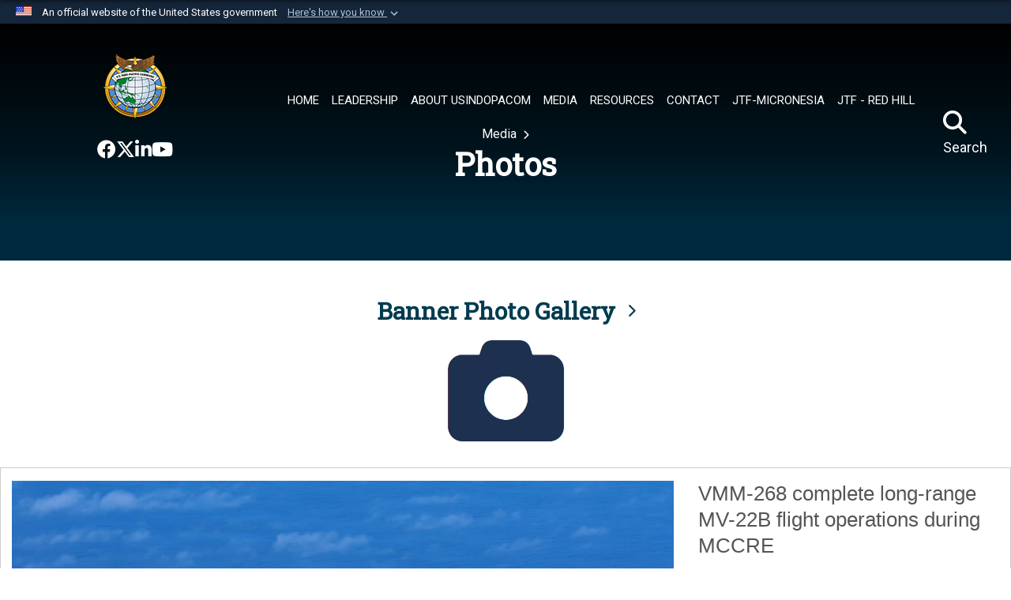

--- FILE ---
content_type: text/html; charset=utf-8
request_url: https://www.pacom.mil/Media/Photos/igphoto/2002554809/
body_size: 40390
content:
<!DOCTYPE html>
<html  lang="en-US">
<head id="Head"><meta content="text/html; charset=UTF-8" http-equiv="Content-Type" />
<meta name="REVISIT-AFTER" content="1 DAYS" />
<meta name="RATING" content="GENERAL" />
<meta name="RESOURCE-TYPE" content="DOCUMENT" />
<meta content="text/javascript" http-equiv="Content-Script-Type" />
<meta content="text/css" http-equiv="Content-Style-Type" />
<title>
	Marines deliver toys across Hawaiian Islands
</title><meta id="MetaDescription" name="description" content="U.S. Marines with 4th Force Reconnaissance Company unload Toys for Tots donation packages from an MV-22 Osprey with Marine Medium Tiltrotor Squadron 268 on the Island of Hawaii, Dec. 11, 2020. 4th Recon and VMM-268 delivered the toys from Marine Corps..." /><meta id="MetaKeywords" name="keywords" content="usindopacom, indopacom, indo-pacific, indo-pacific command, dod, defense, combatant" /><meta id="MetaRobots" name="robots" content="INDEX, FOLLOW" /><link href="/Resources/Shared/stylesheets/dnndefault/7.0.0/default.css?cdv=3832" type="text/css" rel="stylesheet"/><link href="/DesktopModules/HTML/module.css?cdv=3832" type="text/css" rel="stylesheet"/><link href="/DesktopModules/SlideShow/module.css?cdv=3832" type="text/css" rel="stylesheet"/><link href="/DesktopModules/ImageGallery/module.css?cdv=3832" type="text/css" rel="stylesheet"/><link href="/desktopmodules/SlideShow/Layouts/ImageTextSplit/template.css?cdv=3832" type="text/css" rel="stylesheet"/><link href="/desktopmodules/ImageGallery/Templates/MultiviewGallery/template.css?cdv=3832" type="text/css" rel="stylesheet"/><link href="/Portals/_default/skins/navytheme2/skin.css?cdv=3832" type="text/css" rel="stylesheet"/><link href="/Portals/55/portal.css?cdv=3832" type="text/css" rel="stylesheet"/><link href="/Desktopmodules/SharedLibrary/Plugins/jquery-ui-css/jquery-ui.css?cdv=3832" type="text/css" rel="stylesheet"/><link href="/Desktopmodules/SharedLibrary/Plugins/SocialIcons/css/fa-social-icons.css?cdv=3832" type="text/css" rel="stylesheet"/><link href="/Desktopmodules/SharedLibrary/Plugins/Skin/SkipNav/css/skipnav.css?cdv=3832" type="text/css" rel="stylesheet"/><link href="/Desktopmodules/SharedLibrary/Plugins/MediaElement4.2.9/mediaelementplayer.css?cdv=3832" type="text/css" rel="stylesheet"/><link href="/DesktopModules/ImageGallery/UI/ig-ui-custom.min.css?cdv=3832" type="text/css" rel="stylesheet"/><link href="/Desktopmodules/SharedLibrary/Plugins/bootstrap4/css/bootstrap.min.css?cdv=3832" type="text/css" rel="stylesheet"/><link href="/Desktopmodules/SharedLibrary/ValidatedPlugins/font-awesome6/css/all.min.css?cdv=3832" type="text/css" rel="stylesheet"/><link href="/Desktopmodules/SharedLibrary/ValidatedPlugins/font-awesome6/css/v4-shims.min.css?cdv=3832" type="text/css" rel="stylesheet"/><link href="/Desktopmodules/SharedLibrary/Plugins/smartmenus/addons/bootstrap-4/jquery.smartmenus.bootstrap-4.css?cdv=3832" type="text/css" rel="stylesheet"/><script src="/Resources/libraries/jQuery/03_07_01/jquery.js?cdv=3832" type="text/javascript"></script><script src="/Resources/libraries/jQuery-Migrate/03_04_01/jquery-migrate.js?cdv=3832" type="text/javascript"></script><script src="/Resources/libraries/jQuery-UI/01_13_03/jquery-ui.min.js?cdv=3832" type="text/javascript"></script><meta property='og:title' content='Marines&#32;deliver&#32;toys&#32;across&#32;Hawaiian&#32;Islands' /><meta property='og:url' content='https://www.pacom.mil/Media/Photos/' /><meta property='og:type' content='website' /><meta property='og:image' content='https://media.defense.gov/2020/Dec/18/2002554809/1088/820/0/201211-M-LK264-007.JPG' /><meta property='og:site_name' content='U.S.&#32;Indo-Pacific&#32;Command' /><meta property='og:description' content='U.S.&#32;Marines&#32;with&#32;4th&#32;Force&#32;Reconnaissance&#32;Company&#32;unload&#32;Toys&#32;for&#32;Tots&#32;donation&#32;packages&#32;from&#32;an&#32;MV-22&#32;Osprey&#32;with&#32;Marine&#32;Medium&#32;Tiltrotor&#32;Squadron&#32;268&#32;on&#32;the&#32;Island&#32;of&#32;Hawaii,&#32;Dec.&#32;11,&#32;2020.&#32;4th&#32;Recon&#32;and&#32;VMM-268&#32;delivered&#32;the&#32;toys&#32;from&#32;Marine&#32;Corps...' /><meta name='twitter:card' content='summary_large_image' /><meta name='twitter:site' content='https://www.pacom.mil/Media/Photos/' /><meta name='twitter:creator' content='@INDOPACOM' /><meta name='twitter:title' content='Marines&#32;deliver&#32;toys&#32;across&#32;Hawaiian&#32;Islands' /><meta name='twitter:description' content='U.S.&#32;Marines&#32;with&#32;4th&#32;Force&#32;Reconnaissance&#32;Company&#32;unload&#32;Toys&#32;for&#32;Tots&#32;donation&#32;packages&#32;from&#32;an&#32;MV-22&#32;Osprey&#32;with&#32;Marine&#32;Medium&#32;Tiltrotor&#32;Squadron&#32;268&#32;on&#32;the&#32;Island&#32;of&#32;Hawaii,&#32;Dec.&#32;11,&#32;2020.&#32;4th&#32;Recon&#32;and&#32;VMM-268&#32;delivered&#32;the&#32;toys&#32;from&#32;Marine&#32;Corps...' /><meta name='twitter:image' content='https://media.defense.gov/2020/Dec/18/2002554809/1088/820/0/201211-M-LK264-007.JPG' /><meta property='og:title' content='Marines&#32;deliver&#32;toys&#32;across&#32;Hawaiian&#32;Islands' /><meta property='og:url' content='https://www.pacom.mil/Media/Photos/' /><meta property='og:type' content='website' /><meta property='og:image' content='https://media.defense.gov/2020/Dec/18/2002554809/1088/820/0/201211-M-LK264-007.JPG' /><meta property='og:site_name' content='U.S.&#32;Indo-Pacific&#32;Command' /><meta property='og:description' content='U.S.&#32;Marines&#32;with&#32;4th&#32;Force&#32;Reconnaissance&#32;Company&#32;unload&#32;Toys&#32;for&#32;Tots&#32;donation&#32;packages&#32;from&#32;an&#32;MV-22&#32;Osprey&#32;with&#32;Marine&#32;Medium&#32;Tiltrotor&#32;Squadron&#32;268&#32;on&#32;the&#32;Island&#32;of&#32;Hawaii,&#32;Dec.&#32;11,&#32;2020.&#32;4th&#32;Recon&#32;and&#32;VMM-268&#32;delivered&#32;the&#32;toys&#32;from&#32;Marine&#32;Corps...' /><meta name='twitter:card' content='summary_large_image' /><meta name='twitter:site' content='https://www.pacom.mil/Media/Photos/' /><meta name='twitter:creator' content='@INDOPACOM' /><meta name='twitter:title' content='Marines&#32;deliver&#32;toys&#32;across&#32;Hawaiian&#32;Islands' /><meta name='twitter:description' content='U.S.&#32;Marines&#32;with&#32;4th&#32;Force&#32;Reconnaissance&#32;Company&#32;unload&#32;Toys&#32;for&#32;Tots&#32;donation&#32;packages&#32;from&#32;an&#32;MV-22&#32;Osprey&#32;with&#32;Marine&#32;Medium&#32;Tiltrotor&#32;Squadron&#32;268&#32;on&#32;the&#32;Island&#32;of&#32;Hawaii,&#32;Dec.&#32;11,&#32;2020.&#32;4th&#32;Recon&#32;and&#32;VMM-268&#32;delivered&#32;the&#32;toys&#32;from&#32;Marine&#32;Corps...' /><meta name='twitter:image' content='https://media.defense.gov/2020/Dec/18/2002554809/1088/820/0/201211-M-LK264-007.JPG' /><link rel='icon' href='/Portals/55/favicon1.ico?ver=y9TH5maOImmYrt172aC5ag%3d%3d' type='image/x-icon' /><meta name='host' content='DMA Public Web' /><meta name='contact' content='dma.WebSD@mail.mil' /><link rel="stylesheet" type="text/css" href="/DesktopModules/SharedLibrary/Controls/Banner/CSS/usa-banner.css" /><script  src="/Desktopmodules/SharedLibrary/Plugins/GoogleAnalytics/Universal-Federated-Analytics-8.7.js?agency=DOD&subagency=DMA&sitetopic=dma.web&dclink=true&pga4=G-1XZZ8QDZ4W"  id="_fed_an_ua_tag" ></script><meta name="viewport" content="width=device-width,initial-scale=1" /></head>
<body id="Body">

    <form method="post" action="/Media/Photos/igphoto/2002554809/" id="Form" enctype="multipart/form-data">
<div class="aspNetHidden">
<input type="hidden" name="__EVENTTARGET" id="__EVENTTARGET" value="" />
<input type="hidden" name="__EVENTARGUMENT" id="__EVENTARGUMENT" value="" />
<input type="hidden" name="__VIEWSTATE" id="__VIEWSTATE" value="yyhD4dVH3N9FayJAeSuT0zNCk+0y3l1ioOU2JK65It12vdWTHUSD7Y2ARVN2ooms1EhPBTwoaF3fwHxAMlP9fmkREzEF9oSrIsm6YTgHsic2CnCt5LlRDRORJdLGzPGWV7bisjf2t6iQjHtwFSQClmHKXvlniNx/F8tQ90Pjp9rf5BBmo4OPnweLLO4vTEzW9dblv7O0gyqNz/F8GFk8brNkrDzDiAN0yNLeAkULlnaePvFNltpvijabweOXtDkRG+8V+YpS81OPgNvHjK7OpGaU5YKw6ouwZ9lcsiXOQLjxAIhG4wVuAqKKvTRr/sCCKTcNIJMlLNFqkO+YmImnJ5AZVDXaB3yfbmp9IMkDfRKYdFXktOK8QNTT51+UiiAWDtH+5sdxbIzl1IlfmBjf6pdb+8U8aHSm3Jr1jCZorNtQLsbsJ2htP95xUs/3Ki3pJy3weYfeIW7Psnnlp3vKDWUQ1I3D4Op1Sk+FoawhP4EH+aANkjY/55/dxcgfRekbHAYbrNV/asbiUzYs12OdBnOTddqosRYYPRwYvKkL6GZFlmGQ0XX7PhIdhsDkdbCK5Ft0xxsqmxdASD/aehcR30T1+Md6v5evDELSuLNZwqDcVOu+ZvhlPxrmHD5+tK6MPCxMjLBtEpaYITpMcw7Ugily5ZBU00h6pCO8GcERVjiZIoI8wR2bx31aK9xoVn2mbZR8dHN6lBZkmVXVvui1GmWpg70evAtk13oFa5PPT46f28pF+PupvYHwU8WVebEvA86/hO6f3I8DEzF0NGx3ZjnFRvdEcSk4eDap6uD0P9oPsZB3gNLRDruynKtzaWrGLMmmYVLtv2awTmAl+QmVLkcEoumVlBXxGJjBH+7XFjtoVEJ/m06hAjY1z9Ezgy9ksBFvbxYJ0nlUBCrq87t5pZv++RcZ/TnJCYSGqMdyNdZe56WgvNBG2V0eOojXbRM4yeeJWP8JBxF43mn7e2E5Bi+bI9ey9JWyvgVI/d/XRgpaVzoMxOevcqfwQBTBt4iSIQ9npYdoVY3fa68OKJGlWHzfo69SFaxlIPzyaIRrIGOkR1JQWk0PAi374MoGODY+SbD9YFaFJcnv0zzxvJRmAAkQpIeK1Z3Xg3nM77WdFHJqYGXox1/FilfEKDCd1ZLEMfpsjcu3jWVg6yNRk8khcEEXGZzcO4Di0Y6Z7TqsKG5HVtzfd1x5MioTPmuo8s5ShCv/USEmFOjWSIKsASKDecPy8DJuAueWdqHzJ4RG5cIdqUSse+i4jvDXVILarrvVCKOSiVSFpKhVC3MgoTjUz/XE/zXdPKDXTkT/3B/BzloeV9NFaTTUZ2XUN1OHIE5dIeTMjV7CfbWtcnOmVQSmldkBDoSEEBFTo19PKAGIdssK1gVevFS61wu5vOAU5/9fgCITIe9bWofvtgO3evSxU5iRrpsVdYQGC47QfUBy5FxIuCXCmbZz+mUyBKxqxeferiB3Lyzbm53uNUTXnF3YcwZjEX659tdx5KaVRF0OwiXPJpBDzLBHmcfe8e3/xwqGNIwSV6YLnE+4jfYiDtUxTlLfqVezvYOhN3tN4ybuiXWquR5sFVwKwHutxev3p7TvAU/yJ7spi2ppltO1DspyUT6WcEAFS3HcazbHOVkOPbPy7fdxP6fD+riQabKXlkQ/ldMrPfFvB66q1Wy4LbjARC6oU2+L/tzHNqzflDTLYiPKVbq01u+qVBFJS5Ed66N1eOg7dwRf7FYn/nljONbBxFwJt5gSTu41RGTrnxbR9sKapP1IyYE/x0+PGkaLU3E0aJ8Y6HdfHJyd86h7UneNbUUE64Z1gp8RiQ54tVGpk5d5SsSvLL1sm6TO6yCnB/Pp1lzSorvlMBXBx1Gu8wUo4/0ES6hlEbtkjqxHy4RnaygnKu7VXn3grqbyrdwCzInZU22NpGchU3G+LBPQW3Hjy6DZxnUMU9i9jw2NUtM9YkOpmkTjyuaaC/Tj4CDkCR2nA0UygNneMBBa0UHmAast4QxXyVAuD1DrdF548twz1vfPwjIr5LUCVtWcUCXj2Y27tNdTDbunUVcAiFYWRzW/si5x4F1YB2ywhoWRzN4+lXhnNrfpTR8wzOtPX0QJpuQfrLlXQ50G2VWpveXaZ/3vlPLMoJcnC1YRmHIgZcr0e0C1Nv+8kEbiN/mIT2HK15upWYdF77t1BMMZiJvXeokUI2gjLcSc27opdTeV7pqFYAMZ6LdEoZrN3vyL+rGDNm+Kpi1jgXjWzFAmnNXHv1PDeuiqSCXU1hPevaoT89NSQhCorI6uxb7NN/0LfBJzDKHFomFxKBo214LVKQ6kEiuLrqBo8vBNQYl5l9tfsRPlGzAYArNTu+WVJbqNYvK13/1Q10DYt5f01Y5Fqq2dJYE0SERqEWaMAemX+/8aSf4SToohSroicXhw6kvq/C2Z56udosKRZjO8OQCnzN4ulU/oImPnRGOez9Oy3qOvTRTSw0Jptsfv0isVr5HlAbNBs0AsA3krMkniddWm1yCCJE+kkPbGh6zkxASCxBI2QGjNWUZti/YQ5JjiHCpo8z5kxzGpkP1lAAqFthROVdKIc4Em0YiuKWcZFdnBAx0A78/t+xW4bpgrXgrYwApumT4yIGTf0S0Ez2m8I6C/WkBGAP1Z65x82qpH6IQ2jU//FKaJbpM5jCzoZrwX63axHJnFg/Q0t/L2dW2WOaLQptC0WDQs26z5ausCmV7VkEJcg8xnlUMUBnYviduBjiugQHKu9rkA2dGuu/fEqbJsDdTZg0BmpZqx6xthS8B32NpNMbuS5BeI+b+DV/ocyZ7iv5O6YDCa5QZUPxd933bXSIqfWiqNrhqNFRx+C8lR9lC4beZqNGJjTTldGTZxIpxQ1K3m/SM2A6sQ4Xd31a7yIHn6JFaG6mdje2gMeUuMKvVcT6hbn2CPnZ/MARlO22xJD1ot1sDIqhdPLOWNQEWqz233J8UBV++4Oc2XYEe6yJI1ms3JO2tJiWUIpPsFAhP9mbRnLx7LN/E4eHdN/Mhvv5LBgB+/mjXuj5FksZHvPRzG/IjvXuogpuA/aPTtrxUAGtdqirCDmdZmU7Vuc7c8bPbFdqBpRdy2FfPF8CmsvBJkph+THBbBTzzGy9BScWClbeIwLWdtxUvHrbvx7SBWLhbftbdUejzCaCHAcK2Awhl5nSxT0pmGO7stbmIwizVbNMPQh/TRA+5vD+o5Q1ZcS8PG8ClTm4uV4HqWHkSlGEhyXLLpUXtPIGYX2pHcU6wOgKpqKjSF8NpmI1B+2GlyBMKP/hOebwsX+PYq+uYJrzmWBpyObVyx/t5EcdoYZJ/7RWfgtLEbGRnSPuaQo51h0+vXCu6eN9sCqTlfW2UkfsoDZQ7O3MvNglvkTl47NT6ZEc90Teq+ORGbT1I/Z60X7y+8V3jDij/c5ULdBx4pDed5u7AlnBMJJRkKDJL78/revfbU8fq/[base64]/4sakLALFExyVWGXB3ko+uuCblNp0eimNe9CE6h/upqUqgjOjyBRLfX0ALgg8KbEGd1bf8uXiCd/utxVUZRHhg6PAilJYvx0kRkYZ3hqvt82liPCTFS5Ycmd9o8Uh0LAlbBboC+n6TAkA8u4TqtmTLIlP+Hqh2mtR8M3OmhBadSWLkhJRgxojAcNvUBbxFustzhnilncnOHQ1HzptZgz8D9BvYvESx1Ekiv/5luoXQROPlkrHEgXfHlrAILM9klP7WeeoMGKgeD78dsbSUr74UMkbE1jccvkPFdEJmiLGw4akaEqBksk79d9KKbvNJwwjX60KoQWf1NBVeQKZ5p/BVS8CjYcwc/qfUBQ+2yHiJe9Pdf3uX8G9Uabn3EuIps84s4n3/Ht3XTmkwHcSlwMks3FK6f+AYH1bC7YkLw1NmwZEREO7oV3uhsZAlBT7vFWvwtapJ0LeWnHKy3JKTHUfBPMxmhU6m558RnBege9qTAg8tcUbmAaVQEhHzNxRz1s2XFiHju8Pkx/bI02c+X0II9FEYtXDSVNEdmCL0rh0pViL+x1jemoM27eyrN/PQg5YkOfiL6A4zZT3zKLSLQLnIAGwQIkKu0+7ANwJvsZ0thz7jufNrHdmVhRl0mJsSByXAH9t5mmAgCGXUjP9OzyB1k/0CNOoka6CWA3rBJMPv/EPn1zTL5/r8huoODqf409Uu516WYZGdWAI0wbZA8jWy0sIN2xOD/FcfTiPRVb8Ot5O29PBi/nuQnvciI0vgXQ8a5Im8V0FGzDQWQY2TmxafrGXu3CxRO25NGIDcZhBV1Bp6943fnlXAA+5ezxyKXDkwT6XhWQ3Xbv7bZiD1Jr3/dcFEz8Mm6pRjvbesFI6h3nHU9KUWeOV7HZ3ZLT249wqcCerAVeMeZQzo7fCIYLxe7P9azArkpfvL0CugZkgKD1qN9SOoDh2e3uxQ6DmSaEppEUYH54RBDoBnCEv5WZaibcRuuK7btv0KM8F/EO1Vcr5CAwFTf6wDB4ZFAtOPpuKm61JYvKyqgOl9/KPwfRiRRNMu0bodZkM+ghEOPaHLc57kH2E6FZYMekihOqFVe0LhTihVTX1U4ssilj6sBW3LTSUIFEh8XG4XOt382jzd9Pb/u9Qx+6o1vJfN5mLbwaoiPbYVc7uY8mg9c2gECy1fnpg9ttctyKbeWIqc8UVAc+TnGbdCauevB3rcZG5Zt+b8uaGsUzEssVzWzgUMT7unjzme4gYQhMbAqCM/mKo3FwJzGD4BeL8Q3teHxwBu+JKVujm0n15NbWCu9RtHhIqNBUiP6iUk+HVOL7moQ9pKnUyVE5RLmJyCXoyB7/vmB4IcKdKzhqicplW/gRcFsrnQul38bfxYxFeO+2H/4oPEckNxnYBNxhtIndQAX9C+5PSvLU0EaImcmbrXki+Ppsw6GTcNlKmqTRrxX+rXO+53pjv3HtKbYXnJDSat17IPGItBMIWAbTtG+9CQk0mkGxiOqA2eIbTVv54sW+c5Hx/fnXSD/7O/hPcGy2MFA290Xq02dWy8q2qTG5RDxXyggoM3fPyrsVLKzhe4jD1ARBVFtu1Hl4M1f0rO5La8yer0Q3gb9XMkqzyDvi5Jxd5Wlo8Je3kQ0qoK9qh9MMmFY2kbw1lqZ7Rybr1xK3Emn5C1cYnKYN0HXWdwRFJ9errO+RKZfqBQuo3MMQWRVqxcW/5oaSAY9kXoMfqT3V5a7/SKSkra8wv3gU2qRjRGGaEV5QbwGN/zpLSWPXy1836bbJytLfdn+8htTMd57SQ2Ka/kHeS8QSjS3Qw3SF8CEyOA2g6tDme1UN43SoXg6btmIzEGlIVDAj/0DckdxJ1dajpFNlaXxpYg1SIuL7NQqVkLm+jCuDfAHACkyiFqTqlaf+slhfYXkzd7S4oK6yIB5cA+yHPhZrbmvRQJH81t/GCdr79UT1fuWW+FqAVpBKqlj0wOG9kNzJLGYxdKBrTLajHzYG45wVEw99ZiuGNZjWPW37Kk9gqdqwwxaRaayWs5TBlBWSdcPS0aA5UN47wWTkixrJVbgY3tn+GJl7UAiScKWXiJoT/iUS1MaDy4E1Lb1gpL0Pkrd/7PI0RTI9+bHkjG/XxLzmJqP/b0jUKC1G8JZsKcZhYrbbzGOYvb9W7F5jb1P2lmHFbPZM0xUf0NYAaumr8faiItXXF2UTsJM5D4nPhRB1KqHDiWfSQz63uSgryXDO5EMGsGit+5gNn6cMZSfZ4xgqNJgTCsuBKXNveC/[base64]/9CLa1GnF3o+Xdle/aGwADaN9ef5V4MGs8y96kVl6b1yWZQdYYVkQzVG4+HVJ6riaOKeAG3hvVL2xTCXN/XIlAQGUoBINqOmqHWEeuwVJbHeDfR47/JhksJm63olKFKrpCTrwJ9JkqZuV9z1gTfLkBRFFL6yOjEARUhiigJT3G73xTL56IZg+wJ0kLrI04/D4D8rriTub8Y+1sQO36eFZIaDeuIpDVyCw3jt3KkibGkeiDFN8l8FcSI3fluV6wsnTd5cIu3edPGTslR/oseyF8/MrI1QwMoem7jbeJc78+uDzrnfFVE4+ecaQpOraReYr2qc/rG/[base64]/5Q3kdFOjP9OA8xJL6R0XLWLS6OG0I2A4DpLXcuodWMDQpGBsox3vWZYYxH7ekSu3Bsr5hJd1vCWhcOnmjy6JoNJpF4i2I9UOfb4KxaOau53P06NXftN/4CbfnDN23tDJOCi7Rpvn8avdOhHLvZP7hlcrYa8cI6EohBJ152RIaY087xf6X1Oe6gFuCNyoe48HwhzA0LbnhflYCdVi4341HXndpwi90BwdKJiYn5+FfEunfBGDk374vb/4Qmc/BC8r69A+XN9ghFFeazznZakxzABkA/ePRKdTiFW7aOoKsZzuQEz+If7pnTKuSIWKfjmNEVv0SAPRkLQUSJUhfJjeYPTX0CoLYpx3q6N24ZUWB+elL1jVfComNoGHDzk3GzQVarv+Pb4HFQwb8ySinzERoSia73oAmIsP8l3kskjA5NLCMoFHRNv/R4F/Kyu3nuCc4WxX3aHS9XK67iOhKNza9Gh4Byji/8FF6GYj2SzxHVFhmy8gxQmnyU96p8CnVvqB4qia5enziinltbMAFZHTsJRlT3egse+fqC6P4kvXO/[base64]/2z+qVOeYXWhVIL10/U9ayXnZvpJ23WXD7PWPdmDXfOXdwF7pjSq+EPmhp4fBHMEKc5sIobo6JpRlq0H5zpn76Y39SvFvqp8zaCRlhnyOP2+dSrDTwBYF3t3xzCmKXZ4GAfTc05zCDnU4oWnMiBThoKievMyRpaIMcfxs5arqmJSKLHUNFXvn/0t0hLBOzLEQ/wg4zj2w0EfpfL+iJaHVkNlcoHv37VIOVS/MSkg1mRini/0VUH8F+x0RmA7qRZeXYGjsaCIeBWIXA/FBj2NXjo90FoEnz5p2s9SeWscoDPbj0OI/aoRjLZ638sJa3Uhf8a9wjO6w3eYMvFrkYy3U6+t5u2+ZJSIiRldJrhpIf6UUXcZCIU8kPVVTd+loXAYdqnbV/klzbqlSBmEQmecjIt3C9S180yFdAArIIoA1ZiepXvrnApICMl0a0troMwzMay6pZ4wSg2osTvPcqbVaNPMgCqByN3GN0kdfX1IGlmj81SogDWMDFwObJVyiKqGmTqBrkK5jyCgHAEEYKl+Hw9yI+z6bk1utX9zER7qyE+goR0ARY3Y1UtCJ/pduR2PjbbK4Isnl+FMLb9NUgfByW6h7de0cRv3aI+uXAug9ni6dPVWNy5dFoWGfdNUT06H5ngTNF+jN3D5fNyrJUq8poCBgl2ivf5atp0Z9nfEzmpp8aC5b5cnvbQ2rR5og2xGLbuVZwJwBLZiqyJoydoJ4WyCPk5qgEpT0ZtcSoLvUuqrYu91IGvMc/QNZ3uDyxqHzhBCoGXr8jBOfHKgElJPRWi+ffhotpnD3Akzu1azEvp5yuBThrFmuQaUxqeh2jyGBciBDBkW81IOC1yHXNZ3VV2snV81uVfvbHJ8l0RmnwmSF8NH1oeyl2j3viOsrQKpMTxBDPO/QW/6CFs1rswV4sjuBqCFORMRz3qHxZzeSbQ1BF5dk+IFKHeeVGXaZgjMWZBxxY55iVxSwnAQCvd/niO2C1HTtH/2EVaQlMKu/dO4dZBR47AoDi09NGBIX6LvQ6TjBRJHatcQmFl8kx6otId+L/qRY83kMkcybKL4ouTJWP2pOYd4OcTeMI/IK+1A98q9TPHtXnFgEihnmfZe+Pydlaa6k2DSGofj8drji1sjHkjb8ZoLTkY2mNZrWhsfC8GaomHssdxM3euKzygIOIVJZLWh5lpoRVBNSgqE029ktAWZ2OwtUnonZqWzJ3uMtK6iit+vAa2dGblBeMxiU/z6V27vNiUMUFRyOEUuwj6JPWPMfahpnM5evs1DjTWe94cH2B7u/a9KNWJ/8mB1imcD+2SJrEFoOsK0w6cUsDAxHbapLeEvsrQp9pOq5WBCsVL3lASYm6qtxs0CA/MCr0vqYmdEZgLxZkR8REAZhj1ZxWrYL85sLIB9t29bEtQx/YS5y1sQFmKhXzfYumHSpzXDB9ceyC+zn3pIb9pW+3EOJmA0Gu2iKtOwPJ21ZVWPJNjFaJNeGml+y2ZthzfhsC/[base64]//mlHh2EB539rMTYECG471B9r068qHsCBX22nt2zoEvuO2AV7sBcGaMw8JlYd2FWS2LWVFSWzNktgJIT2Eyr+dEhM8P2FFEsQIO5q1bYQMDWz801J3/dn+Kup0AzYKrnxDZHh0rOxUHho3irWN9Csa1bccwGl+YZelOs6acyl+3B7Gwd64Ya+x7XGbYCGgrtizo8VT+WKthAOOFbyHyBqOStLfWq7AmMfEcmQ/n+k+hOZzhz6RFGZ4GpgL5fKG8QdzxllgbaNVFN0CWe8e8gQVrGqXz/IzW7ZEgS0OdejLgvuuUyOlxKOKnIIbphaWup6fkOgxGb6KKjbpP80elsE/ngJ4EJkyJ/b9NxJXNy08q/ctA5ZD3dAH2HCE5+wXumHY9Q1Xl9Nq2kBFBKjsaceaMFU1RsHY4gSQfawD+1nwAT8ckgyuiHL4aR3jt47j7gHdC2teerr/6WbzPDiebUX+shju3C0sPaKJYZGdbJBhUK38lfEprEQLw2AzmqjTSICEiQv52q4I/lt2OzIMGM93U/TOj+eS3Yr8SsBwAD/LbrWSaD8CL/M/KJXOxQrj7/EGp1rV79CIc+7kft1hI7DSjj9o/e9UozdAvNCuyMHBtNwgs69MfDxVEaK3jN9ks1BsXttuq7u98TXHWvvwhWpx4n/[base64]/yxRie4Hdqo9I0mcN/NjXsN42icBuxs91frBVSiWJAakuvqP5Svr4k80hddZARQlRVrjxTr7Ekh6teoFy2QGogpM+jwahQ6AmE3kJy+A6TWOiZlgjWKUjaWOhPYSZXAj+pL/WrKommaj18vq5t++56M/G0pbfzfYtFMet1Apzf+dM10dHIoe8NRxHIxLdTv5+bAbZ1ZCAPtRYzG7EBmZZ6wY+ZLSD8wqbVJEKxuvBQDQ+OR/I6Ndi/59XY2wlBmBd+NJc3Jyd2/x8cv0vveXNadMMifMDnEd1LrSmBa0Me3LUEsHdpzm+HKU0aYIYMaZp7Es6n68celCzt1Swr0QBKwfgEAbLpf9x8KPY83Cf2JzPVI/8+sSDal7SrFvKR6EL9AbQBLk3ze2GS9P35g9emRaWdal9EcKFI7Q/Gn54TG/Ahu3nfHTFtSvCCUSaeUO2IPHOI8+A+pxDHsmih9XLMEIYRmWL6LdXs8A5NhvUMrrunB4ECKpKuMlUEu1f9DeU/QdFOKjQOqcctOYYUTROwebLBBCmXSGgIH0Irn/s7NBdg6c1XCLOWh226Qn5TN1mqnJgQ2bNlOHOjzmVx8yuvt/Dp6NFqdoA9bPZo1pXgPDLorwJeftoiZzcYUsyVOa0CKAvkPkN/3ssMKsDCZGH+qKeHHfhF9Fk2n1Cv2eIk77bXY1TRyg2HwhDUE5a7YfUagTa8YSaTYgdIdLl69fy9Erw2JOVgXAPvpQEhSQdA6pGyNETpOGHCK6GqIvjoDaKHZ03ntew+8w0/7tCSqwpOf5vgukq10gU5h0OoRA1rdG9yDHKp4uY4ctrBIaW5khAhif/n3nEDaDGb76TnRinQpgjqRrYtD70J6cxfzAyZGBs1y64zF8nCw1/zWu3wZvU6J50Xjjyjxg3dMGt5Zsk0O3rllDGKZ6UwuM83uF6wbBQdIUaAuTS9kX8MVi5xhfksk316MoklGaIKBMQjkeDVbse7UcBUZ8zWxlIMghRZxucbElskcz6FfG88TENuBLrNT6wyA0dEar6GKuFZFpZ5S9XDR1oQ7l1nR4Ih95/EfWTbkh+CkeJu9DO/JapRpcZpV2m4jrxsOEyznhk1IlMaW/qaAKUJunV7KnMehYp5M0fTDWpnMxDHN8k0GJZpGqNaMM2a3VAXKtEeUtsRhmHwct+UJOuKeF4M9GMLi/XS2QGBbdIlSHn5OwqvpTuzumaRNetb1YBkyZFGo/TmRl7xA95kYjhAR/ecjbcCLG3MeLFQoQGiff4HSgV6carw18r7PT5zOTyGNUx3oiY7ilJILMmuytP42U8qjVD4FwKP1FhM3GH/gv1dZpwRGoi38xoN/mUJrbJoZfEugj4dKQJNRJvlYbEbqgM+s0beUANUOp+/uGijpkdLoVoH3QoqNfdcBXhQUEHWNijwb5jzMd0bKpdmWFj5O1P4+NYme2M+Nw7vjvO2zibdFerPbCZWtskzBrfabxUD1gk0RR8Vd1Uve8uYlCALqGPyJ3PlXYaxobGS+pgXxJ5eLsGmz6lRY/O9trbxTIOhRi23j3FhV9Jjz6ME/DBV5ejZ9B5v4JzGUx1brAS2xHoaZJTa9Soms4mo3cfR4ySYYyb/vGBtvop7fJzoOyQyB+2zIWCkYTxNi4rfhDcd/OKFeftCew/lfXKcLGSMVr5OEgSPy0UKz6cJXhVK0K2rk78R59DE/b8zqj89AjL06e/3lHldonVfeCx5AqMC0mbtAUVX6N65mPlI4dxX2j+5MD8gmAxlMETEFf9ju4CCC1XZRxbCVxb5XKuoC2/bQzjK/+5617k6XXNX+G29J2MqIJK0KvzD5HW5Smx/+O5fvkGeRa1Eb4w5x0ZmASwViSW12UPrAloUYPm4A7P7ua5zW7D4JjXf35Y70X1Hkl0xuP5WxqHZLcfsSkI1W9vVG1a6Jufdo0Drua11X7jU8F5zYI4wfvUjuFo2Gvg+ceej+anWkNIHYTmVde1j/dA4XT3lamTpr4yg+d2jf3JG1j94sLYr94tNA+hVGwgDgut9lfcIDAgsifT0xQ6n1Kju8+NXYD+hlxPdneTQ5b0kXmFxKYs1ZNhpTGKGDXmPfCMHpBUMFcChRmyxeP9CbZj5QQnyCI9MJRtDeL6t9cPHYjNFGXodmTeB7ayFG4mjfYYAEswDWYRxCrQ/AEVhWhuISyidOuh8owW1rgfbogSPttuinQ4ih7reGfWw9SOi0U5LTFk4J7id4BHIePNdDzrUSAjcEKK0qupgQPwuM8LnXbi7zwhxCRjmvqkLQkiunymNElyawTCiJTD6S0ObOlyTCjyp0RxdxnW7DaJLqdF//B3UERDceV3MDSs794PBJWWoY0lzx+l5dfuSUdy3S2Opds8auUQobHhUBMRTdRaQUOTTnTIKKRG+Qwr3Fo75n13vjKHSmN7fgwLgdxXiChzW8/4WsxIpHbUmTi85bx9vTWjVI2c1T9pnqtap8kmvP+zxZhnzCs5MT3q1VoxRqRglDwaiDCJE4HAElmN2Kn/RPpdYtsFKveJ097tYqdwFO6XrsICmenLtrO+eevMkOHYC+O74lZVE8Gy1s8lYdM9kxVd1f4eySnCXx3tVutBRCeweyx3xVg4tHD+4UU5iisJ1TOM+Ay506q1Ge+3KdcRJHv9OYbXPTk94b5rmPOCQsR5836TIpbiZLdllCkjBiP/3t6zBtp3LD60Adu3gIPtB49vqt29/ucnqRxJdbCUmUvkvxc6IdGDXZ73DNG6zmNobyxnvJFbiW2/CXv9Rzae8ST4EBqfvfYFV4z8i8FDkqwwzpEi1Hs+oAOmk0/HzHKaqE4WLl7nUjyCDNqbvgj1OYgTAZc2dax+EPPd9fDdgu0HVuPDV4+6XbtmCkdmpgNKH1rH9KNIfv8Cvzyy4uAr5Ppbv2zgLya5fjPLdCKi2h6EgULqTaX0cLAmYPtQOWDhlNU2hxuYQgZbdPy0lXMew3DSno0FjQkxGh1efGtXh/WN3reA7Fvjj4AUHR2eZ1ciCri58ymonRiJ6A2p1NS5ioAskVK9wRSRuQWm/OA4wTzSvP44BonPp93gP84WC/tCpbV2ArH0/CrxfJS8DCK0yUPZAjWde+6OiHoOCLBENXaSaUe5nDohqZ/T9fWBWgf6eEI0XexlsCSzBsGVw+M+ZEkfAOaxt1vrgtTjeyM/2/UbaQyl9DIKzfO/6jVUMKMOPTszptFnOA/615E7HhMDaJWsoJhtveDMmv/oIQr/K8KjXB28G4XQzpWiqM7LTsKG+g9n66Jm0/5gFL7Wo8Kux1b7Ab8DohwX00lfYfp5rSIfPealJpYsScnoIA23nbPdREmpRIoHlS8QjN0v2wwWrW/Gj99X3LAdKwxX8KgFRJYe5UHtFerA1oCX1kW6lyaVvMUwgYTJRbcbyIBi0/mDjRqjPURcyGNM2Q3mUPx0ALgQ37BLJy16Eu5821T74SP2H0uQVAU5ephHpNch8JoVx85elnm/IDL7mIY93LaJwV0FB4kVGAdwV2UcHlIz9n+H/vcxQQqt3xGONkabcMQgd1Xh4Q5CoC05Uqg1/zhygKf/Jh0R0FJ75py1cpzoT/STyCywX8uvq4Zr3AEddvCUuNhZSuUGPIQ6oeGvtu8BQADEjPcXO91/YcnFN8sjS/rjIcOKT3EebeInQ4riSOpn3H1PJeNWS9/KbSrp6Q7OZBa20ucSHrDQFfnoMVacO+WCsQq7OeA7JC32JPethta/ouq7Y8V7mQvgvGUYSflE/wH5JCtDsQJh9Zl1SMT0NOxiObnL1wkAHNXwyLlSpsrcqRTbryllZjzu5/3OuyIKuzSjpcyE/ED9vD7iV57z5GouRySO+PsTUK3hwG4FpjjvcU0/LTC8aCulF6LcrOJ+Lhj8m7GJBmg0EITUChC5iHpHGHVAeJ/RIw2Gchf+G2IVpp/2vAAR7cUzixHBm6Mwn0pT7vkBwgVgXAFe3NlGZ+Q3NthCpcr0u5pi/oKr5u70rc721WKZQRLc7+oajftk0L05Ti+EZuydeNr7mngX/SAmqclK3aJwfwyyvFDHx5AV9FtHOURTmjCaRkvhpmU4CdGcbDEm7REI9E2nTt2CnASNGIEcsa6DbAfE6POpKj68xsI2FVKGobgAWkTkGE3vCV2/X9tXXhHsbdtl/ed9upmCPj2B1Y23H1ZkECWq/RI5SbpG5R+ecq76FGEUv9v2EfrE5DiulS8EB0ix1ZMn9NP79LyJjts7chft03K2J8U0TlJ/9Y60Q5pTL9VPMCsUdBGPGPCjB/aZ0uIp2aStcw6zTAVcolmgwIygeoViH3Ik64agp01qUw7hUlW+lqpHQLYuMYGZNl9jDi6hFlRRmlqyl70QZx5gY9Xw+b6aI4BmoM7Q+3kDyMq+Q9AyK4IYG1FxZ0rlmaDoZNiMaL40aJ06ch3RKsUN+WFkcVX/[base64]/rGWEoYNeYmLbURYt3Gz/PY4FxQVyoUSq68zyyvjLuHL2O/5vOVXqPEXX8PjV+9+8b+CF7LopDL2dcpfyk3vMZyC1BNeNneypdumLboTO5pb7o7x7qlEwLjub2tZ30pbarB5n2j8J1eDH0aW+aEZIdpQcQCNOuqOCoqUtSxq2ce2scuvS0qPVBSFhGzKJMqvUWGwrxULZcJE/6YoHfPkFztleQzolSZyDf65pOWb0yt7a06cDF7/[base64]/ux4QZU+7WbPKUBOEXTs6hTbprFUmscSzoL3E4Rt79a5eSsVbZNLQv6cRxAwbAFRCTOcs0TkU9a3k3jDmVztb7RRtgUE2T0MuDAozQcwwtc9lK3NWCwKkACModJpynGPjphPf+096QLM9FXz2wv5DCNSUU+l/ln9qOXC7UgLr01uqHwVNO/Fr/72d+1B3WOkpi1ZR5i63ueFCCgaVWPpmcHbFdltdfKcmJUgAaH91YBWTRSIlTUcgPuS9OlEDWGg+z/pbkbJOO3BgquzihuXvGCpi32K3bsU1ZaOI1ueLiKUlDPTIpKlqmoFKBGiKrz1TCkSsZwo5N3oNku9onWZFUCnlyrVTo3MBTU+IHQxlBEmiomHhYjzXJPwHcFxtXfR9qnTfg4j+nqRdOVXCbNNrfZFEQmTj15Gbgxh6YF2hSz/qFA3c4sJejKws/iihxJbhlYwU+7HKypFww5Nlzee+aZvXrTpIodzok0Sin6xaXBvQCcbXcGdyyfn9eweGuMWrBUbHhpIwfapn7oXAIR7atGmSqsV14ISk6TT8fVADwXIl/+U7t8pvgZpBx268VC0Dn0FfGaIqLSaZrADsRR6E4GOBOwXD5I1NIPW6p3zv4LQi90VkxMYDQPjqQUlJi/jnxmozmIsO2btAKF4wq0JOXaAup6lqeMfRyD5Eu1kvW1E56S7dXeJmr52MpEj2FWrJPiv6FfgQajSR7B8obenPYK9JhOt/AC807Qca1QjlyRYeebntE09LyqkTkpWclGT7zT2JhDrI7aULJOtFdIki0+DiuSlyPxnLtI44HlxKo8JeRCWJjsPQawA3GZYcJMD5pqv/R+Lg9aBDrWv7OBKsvo6P7whxsotTY9vOZKl8OXF6oLLNMHyBbkDcJiaians9octmypaEaAW6RqEg9KeUn10D4Tp89o2XdU632WRdKKdAFx2gJOfCtw5yf9oLCRrH/jNEQbS+py+TcklLaMrJ0OJUwltgW8rxf823FV2FMGlwIzSdSMBU9Kzqf3P/ydeprNEr0nIh2qzQGLmpbRKgmVaw8TplySiFMGVQS9fFQF12kd5V2duptzPbt1KkFPkVKM2miQdt+ulXOQw/GX06dUgkSm4W9TRGyo8uLGtvtX01fHeG1LDMWE15C1/EJLqgtLNQCxVC66lqkcglmu7yuF6hCTKbnraOMvBp8YJMuujOak5+Wua7TaaE2NdkjVH2C7knalyGYr72bKkg4km2RSSUqFvtH06WizsI1W5fV3KqSJ61nZ0y5UGyTkfvlydEqZDuevIIhxBcCCFQhZeKQXTlFlCGjottTi66//QLf6DPKY4pMcK1TIQCxCYiXMuWi/8+ufUd336NbmkTkiZnhRF1glnA5imhReMTb5j2jJNnQxKc/IN/YNO7UOm1mJ8pELCsjX5g88GmuQqPaqPrmDyXG8d8Etv3xNVe7FivtDwT9S8ipJP4oKTQyVRg7yDEp+qI2pWQoetn4by+XfVBMDFdhhp8p6hLHxpzeVRhYpznIez4ovOw4YN1JSt6vFYb86Q5gIleof/o6TIacgmYatmdXbYnShbhuCmZTiGHtU4dOJff0kzlCfK5PselcLE8ca1TaOr9VM3JRpNzdQs4BnkZDXw2Bb96Hi4Hp5hO1CNPykN/L2KVFHIyh+DgkA7Ih5JQj6rOoNL6Gsryzvl2ST086hSNPmJxYHNnZyrKIsp58QcOQ4r2YV2UKyhwIcKJf9yjH6hzmgZGGYjU3VDRk3pUzgjgzDmZ53O5DFYYsDT2W8gbBTOD0OI3JR4Cj4/2OuR/Flq2vnfptqUMLZ3fkFNyoaH+AYBqedaYtS/23EMKhafyup1GSBcvl4UfvtRTZWHcH314xTjd4q+5Jr+Yrw+XLOhw1lGBFAWOHAh4hH4DNzRtsnAY8yH2/LRbvelAFZDr9ny+YYt+4u6j24oza48jmfjavvszg7/pH2ocD6mKmrq3dLvL8F6PvIQrp09xuLk6/YtoVAfDB+4ZvJzuJ1cpOUPWr7KaR/vgTu+nr167MM05pgs4a5Onb4P26qX5j32sbh/wLPntMXT2GE1ddmTnGSvfUAINiqW+oucO8NHr6JDMKq8eGE6XWKpKDAes+DVyi+GFqEGsocPZOs9Z4CyGRlisQjfChUkh/qADcUyxqhNzI/bE4LyvXmajs6pRnq2hGGw0rO+Q/ZETEBCOtZaN24VmxoRB8xUZN2K1MKQOTIUp4+sWryLzIQTUq/i7fWmFH4a8+EcPdUpjlO7Etw1ENdiSUhIAg6fqugXox5rOSZ3vciGlv/+IRP9//28Xeg+HPDBhrKY+GoovaVe2RjoW6gvO5yGt1+9eGwWAxhV1CxWEvk7RgE3rv+FjLeQGjyHvVECryIpkAKUr77NFldRIsXyBOZlSM0fdjz5petS/KqyCRW41ORji5iVoXQzy88rXntCfU3i4y1PNXQkOipQF3oVS5CXfJP2nSapo/[base64]/LbxnalD3yHn85HS1OiFUV1gIkegI4fGmPk9iKS8ZbmQQ6alsH7rmVqxT3WFJ+dhZ8Xi7DeUlIbPndNOi1O3GXgQvTxEXxaG4oVj1sA41+B/l3FJhZ0yOpS1FDdIKlPvmfAb16DCLDFbyOCYpaH+YXhI0a8Y26W4ZwiLhSetlsV6EPjQn5iw1ySiX2Y7/PXKWf/dfapwUia4VKYN/ui/9vgfLWvNUQkqhcopms0EZ0eYJIALtZnNx/[base64]/5U8PlnZCPR9vEXCtKzF+zzUw3H0joZztGsLcnJxn5ghY8VDgoKZ1wliL8czBarT3LowGm3IWpsWMtDUe2j0fX/3WwlAMVTNMV4yv7WsB1L1dipsExSd4YsRki+Gb3KU12Hdx6fWtQDdK57SdK3GQX/VnajOYELzNFpZhjeBTZPmuDMmL3rA+sKlqEbTF1YmboAwCDoeoxUQ3WhPbr5J2gI/o9gMHzEi7eWpFFDCkP+GdNc5/PG17DZFVPAggKXaMoE/YzpYHMwcA/B/3nYnAD12EzKJ4x6ZSy2Q8UDq4WeCnkvQVndCUo41tjqkjM8zya7pWpXByLzeoUS/zqlpJXzoinmHKy9+20hTltL5cLXM6tR/Hulyy1B94Z3rMk1HhOjHHCE3Sw2m6+YrdcKU+OLaSbI9iVmzNv05hHfzHiQll27O/bMOADZRDOUQ2zsgIUN3fGuKi5b6bAnlTROmDi+rIBb5lt+wIwUOxUME6d6PLrCR6QI/hONseGw16VwQnkwbRAe2wLNFvLilJi8dVmlTneC9kwmomH6rPWuKRP9XBp+VExKf4kzKyWqVa4Sqh7vQoC6kY0xSbD2caf3mM/D5MTChPIAD5SYx4Um1gnAkBUzSgINtMnlOuOQN9rW4qCsbmE+E8F58QYrpscF6gDBN0WFXHT+SxDJDtTlBI8bruqwEYj0yxZvMAIgudllU+nUobqgC2+blKsaIFbY7BHqKPWJ32Pm1APn/J3zAjHQKpf0pKT+8dsG0MFSNtA3eW1Sb0hbgLEoX5Cl2je6DZDerDvrdm4iz2DqBUGzgis2LyyFZzQsjqRPRO5Bz2n3wQuWlNvmAvPh74aTk06mmfEwqSxZLenJ1Q/AxN2EB8IhzbS3c0jHrzrDN3ESu8DZPduD0JiMMYHcstZdgDzfo3jGVv8uVwOGfE6Iv9zbwhYR2WtruSmEx3TctR4y8BIbJj/Xcml54PLmO4nas9bLAGtpakbOOEO6TLLKZ4d5OpSf3LA0l6B3v4rK7L1ApWc2rga6btjcFmZ7hhf0E7FFf3N5ojliy6U9nXCEsl8cz0hpBFqmVGDNalBFlsvCPwrzH/wDxHJ7/PFmiy5G6YNxJkr1pva83NM1N8kNF1QTG3zOx5/sILLAYedkVkhDU56BkFMJJoToNHRPcdbOCBpoXvLyKO0KaLAC+nzNTXWyZj8LIs4IaU5nglTW5nLTcU5SNiKQO4dUgXm380hHb97x21WoIm5oxgStmfqCwUOfvv80hlXRjlhxewWS7jlBSuj0hOeYnepxYOpULRyN3v83aQm/FjzrSQd+HuREJULi1kQg5WizqC/[base64]/kkL1PWeZHNjLGgra3woWdt+WvRCWWDXu9Ri7y3iI+8Xr2SsmOPYYtwxpQCTj4Qtd/uYAY/lhLTRUTrASnrtcIlI/nAJpAF+QgoiAwBHiCZwhrX/X9MR87It4EC7aHVggqI24aAGF24KYKhAxA9R465JYganVmrWMTVSrBw0eNHP/+UXeHnYBOrEsizmTaWzvYmv6Bj183zmEVCSblCs/mtQIwEeTGUlH533D/n6qPAAhYHEmThYETSedl7ErgqMPpjlqmi54dQf8N+E31NT/NxopYjl/ElBt1hOwb+fSbc4SynxKUODfkxAY3kJB4YX/PHzRy4L0D80fmkf21KZAiQLcswIaYHgOPzW0SgaE7hKbP0th4EA5NljsMI0bgBghmkNorqgEvVEmGLJScognfucwPBe1XFfsAiPjnH303tb5aq6wBoILc" />
</div>

<script type="text/javascript">
//<![CDATA[
var theForm = document.forms['Form'];
if (!theForm) {
    theForm = document.Form;
}
function __doPostBack(eventTarget, eventArgument) {
    if (!theForm.onsubmit || (theForm.onsubmit() != false)) {
        theForm.__EVENTTARGET.value = eventTarget;
        theForm.__EVENTARGUMENT.value = eventArgument;
        theForm.submit();
    }
}
//]]>
</script>


<script src="/WebResource.axd?d=pynGkmcFUV1pswBILeESv_91IpEyaU3xMdWwhFdAnPR3nB6bR1eh97lRPJI1&amp;t=638901627720898773" type="text/javascript"></script>


<script src="/ScriptResource.axd?d=NJmAwtEo3Ip9scJEP8y_hpb54pqFC3jsQli8UE1yQCrVaLglUP5MbKgfIIjJv3wicfaooq36BSZ3CCyUXy-aMXZh2qNoBNx8nSOAICspgcRvADtMfFRYSznRHmPbBLvsFBwY1g2&amp;t=32e5dfca" type="text/javascript"></script>
<script src="/ScriptResource.axd?d=dwY9oWetJoJlayDaFM32DTUrSd0WVSCD1Vt0pkCmaa-1r6m262SS9JLB28eMHNQoRArrTNWfoUBVeEJO6mWX-8fIiN5ijp9LzQj4Lydm79KmmGQx0T726_G7n1MNkhnzZ43o7mbbm398fopY0&amp;t=32e5dfca" type="text/javascript"></script>
<div class="aspNetHidden">

	<input type="hidden" name="__VIEWSTATEGENERATOR" id="__VIEWSTATEGENERATOR" value="CA0B0334" />
	<input type="hidden" name="__VIEWSTATEENCRYPTED" id="__VIEWSTATEENCRYPTED" value="" />
	<input type="hidden" name="__EVENTVALIDATION" id="__EVENTVALIDATION" value="9Nb8Z/7+lDI41frWhJDKDZYOaalGt+QI7438AzVJ0wCeM00cLWRPWmEiVfGAGmTk4zrHL3ZTsEodLmTttqFnV2PvhumU6Gp82YdsJ+Lh6Mwq2uV8" />
</div><script src="/Desktopmodules/SharedLibrary/Plugins/MediaElement4.2.9/mediaelement-and-player.min.js?cdv=3832" type="text/javascript"></script><script src="/js/dnn.modalpopup.js?cdv=3832" type="text/javascript"></script><script src="/js/dnncore.js?cdv=3832" type="text/javascript"></script><script src="/Desktopmodules/SharedLibrary/Plugins/Mobile-Detect/mobile-detect.min.js?cdv=3832" type="text/javascript"></script><script src="/Resources/libraries/jQuery-Migrate/03_00_00/jquery-migrate.js?cdv=3832" type="text/javascript"></script><script src="/Desktopmodules/SharedLibrary/Plugins/DVIDSAnalytics/DVIDSVideoAnalytics.min.js?cdv=3832" type="text/javascript"></script><script src="/Desktopmodules/SharedLibrary/ValidatedPlugins/flexslider/jquery.flexslider.js?cdv=3832" type="text/javascript"></script><script src="/Desktopmodules/SharedLibrary/Plugins/Skin/js/common.js?cdv=3832" type="text/javascript"></script>
<script type="text/javascript">
//<![CDATA[
Sys.WebForms.PageRequestManager._initialize('ScriptManager', 'Form', [], [], [], 3600, '');
//]]>
</script>

        
        
        
<link href='//fonts.googleapis.com/css?family=Roboto|Roboto+Slab' rel='stylesheet' type='text/css'>

<script type="text/javascript">
$('#personaBar-iframe').load(function() {$('#personaBar-iframe').contents().find("head").append($("<style type='text/css'>.personabar .personabarLogo {}</style>")); });
</script>
<div id="dnn_ctl12_header_banner_container" class="header_banner_container">
    <span class="header_banner_inner">
        <div class="header_banner_flag">
            An official website of the United States government 
        <div class="header_banner_accordion" tabindex="0" role="button" aria-expanded="false"><u>Here's how you know 
        <span class="expand-more-container"><svg xmlns="http://www.w3.org/2000/svg" height="24" viewBox="0 0 24 24" width="24">
                <path d="M0 0h24v24H0z" fill="none" />
                <path class="expand-more" d="M16.59 8.59L12 13.17 7.41 8.59 6 10l6 6 6-6z" />
            </svg></span></u></div>
        </div>
        <div class="header_banner_panel" style="">
            <div class="header_banner_panel_item">
                <span class="header_banner_dotgov"></span>
                <div id="dnn_ctl12_bannerContentLeft" class="header_banner_content"><p class="banner-contentLeft-text"><strong> Official websites use .mil </strong></p>A <strong>.mil</strong> website belongs to an official U.S. Department of Defense organization in the United States.</div>
            </div>
            <div class="header_banner_panel_item https">
                <span class="header_banner_https"></span>
                <div id="dnn_ctl12_bannerContentRight" class="header_banner_content"><p class="banner-contentRight-text"><strong>Secure .mil websites use HTTPS</strong></p><div> A <strong>lock (<span class='header_banner_icon_lock'><svg xmlns = 'http://www.w3.org/2000/svg' width='52' height='64' viewBox='0 0 52 64'><title>lock </title><path class='icon_lock' fill-rule='evenodd' d='M26 0c10.493 0 19 8.507 19 19v9h3a4 4 0 0 1 4 4v28a4 4 0 0 1-4 4H4a4 4 0 0 1-4-4V32a4 4 0 0 1 4-4h3v-9C7 8.507 15.507 0 26 0zm0 8c-5.979 0-10.843 4.77-10.996 10.712L15 19v9h22v-9c0-6.075-4.925-11-11-11z' /> </svg></span>)</strong> or <strong> https://</strong> means you’ve safely connected to the .mil website. Share sensitive information only on official, secure websites.</div></div>
            </div>

        </div>
    </span>
</div><style> .header_banner_container{ background-color: #15263b; color: #FFF; } .icon_lock { fill: #FFF;} .header_banner_container .header_banner_content .banner-contentLeft-text, .header_banner_container .header_banner_content .banner-contentRight-text { color: #FFF;} </style>
<script type="text/javascript">

jQuery(document).ready(function() {
initializeSkin();
});

</script>

<script type="text/javascript">
var skinvars = {"SiteName":"U.S. Indo-Pacific Command","SiteShortName":"USINDOPACOM","SiteSubTitle":"USINDOPACOM","aid":"dod_pacom","IsSecureConnection":true,"IsBackEnd":false,"DisableShrink":false,"IsAuthenticated":false,"SearchDomain":"search.usa.gov","SiteUrl":"https://www.pacom.mil/","LastLogin":null,"IsLastLoginFail":false,"IncludePiwik":false,"PiwikSiteID":-1,"SocialLinks":{"Facebook":{"Url":"https://www.facebook.com/INDOPACOM/","Window":"_blank","Relationship":"noopener"},"Twitter":{"Url":"https://twitter.com/INDOPACOM","Window":"_blank","Relationship":"noopener"},"YouTube":{"Url":"https://www.youtube.com/user/USPacificCommand","Window":"_blank","Relationship":"noopener"},"Flickr":{"Url":"","Window":"_blank","Relationship":"noopener"},"Pintrest":{"Url":"","Window":"_blank","Relationship":"noopener"},"Instagram":{"Url":"","Window":"_blank","Relationship":"noopener"},"Blog":{"Url":"","Window":"","Relationship":null},"RSS":{"Url":"https://pacom.dod.afpims.mil/DesktopModules/ArticleCS/RSS.ashx?ContentType=1\u0026Site=639\u0026max=10","Window":"_blank","Relationship":"noopener"},"Podcast":{"Url":"","Window":"_blank","Relationship":"noopener"},"Email":{"Url":"","Window":"","Relationship":null},"LinkedIn":{"Url":"","Window":"","Relationship":null},"Snapchat":{"Url":"","Window":"_blank","Relationship":"noopener"}},"SiteLinks":null,"LogoffTimeout":10500000,"SiteAltLogoText":""};
</script>
<script type="application/ld+json">{"@context":"http://schema.org","@type":"Organization","logo":"https://www.pacom.mil/Portals/55/INDOPACOM2018_250px.png?ver=IoOKbwZcuByAjZrAqawXzw%3d%3d","name":"U.S. Indo-Pacific Command","url":"https://www.pacom.mil/","sameAs":["https://www.facebook.com/INDOPACOM/","https://twitter.com/INDOPACOM","https://www.youtube.com/user/USPacificCommand"]}</script>

<div id="app" class="app-inner app-header-fixed">
    


<div id="skip-link-holder"><a id="skip-link" href="#skip-target">Skip to main content (Press Enter).</a></div>

<header class="header" role="banner">
    

<div class="menu-grad-bg">
    <nav class="navbar navbar-expand-xl navbar-dark text-light">
        <div class="logo-link" >
            <div class="logo-link-wrapper">
                <a href="https://www.pacom.mil/" class="site-logo" aria-label="U.S. Indo-Pacific Command">
                    <img src="/Portals/55/INDOPACOM2018_250px.png?ver=IoOKbwZcuByAjZrAqawXzw%3d%3d" alt="U.S. Indo-Pacific Command" class="logo-img"/>
                </a>
            </div>
            <div class="social-links-nav">
                <ul class=""><li class=""><a href="https://www.facebook.com/INDOPACOM/" target="_blank" rel="noopener noreferrer" aria-label=" opens in a new window" title=""><span class="social-icon fa-brands fa-facebook social-link-200"></span></a></li><li class=""><a href="https://x.com/INDOPACOM" target="_blank" rel="noopener noreferrer" aria-label="Twitter opens in a new window" title="Twitter"><span class="social-icon fa-brands fa-x-twitter social-link-201"></span></a></li><li class=""><a href="https://www.linkedin.com/company/indopacom/" target="_blank" rel="noopener noreferrer" aria-label=" opens in a new window" title=""><span class="social-icon fa-brands fa-linkedin-in social-link-202"></span></a></li><li class=""><a href="https://www.youtube.com/user/USPacificCommand" target="_blank" rel="noopener noreferrer" aria-label="USINDOPACOM on YouTube opens in a new window" title="USINDOPACOM on YouTube"><span class="social-icon fa-brands fa-youtube social-link-203"></span></a></li></ul>
            </div>
        </div>

        <div id="main-search-mobile">
            <input type="search" class="skin-search-input usagov-search-autocomplete skin-search-input-ph form-control mr-sm-2 make-hidden" aria-label="Search" autocomplete="off" name="search" maxlength="255" placeholder="Search..." value="" />
            <a class="skin-search-go" href="#" title="Search"></a>
            <div id="top-search-mobile" onclick="enterpriseSearch()">
                <em id="search-ico-mobile" class="fa fa-search" aria-hidden="true"></em>
                <br />
            </div>
        </div>

        <button class="navbar-toggler" type="button" data-toggle="collapse" data-target="#navbarSupportedContent" aria-controls="navbarSupportedContent" aria-expanded="false" aria-label="Toggle navigation">
            <span class="navbar-toggler-icon"></span>
        </button>
        <div class="collapse navbar-collapse" id="navbarSupportedContent">
            

<!-- ./ helper -->

        <ul class="main-nav navbar-nav mr-auto sm" data-sm-options="{collapsibleBehavior: 'link', noMouseOver: true}">
                    <li class="nav-item ">
                        <a class="nav-link" href="https://www.pacom.mil/" >
                            <span class="animateMenuUnderLine">
                                HOME
                                <span class="shortline"></span>
                            </span>

                        </a>
                    </li>
                    <li class="nav-item  dropdown">
                        <a class="nav-link toplevel" tabindex="0" aria-haspopup="true" aria-expanded="false">
                            <span class="animateMenuUnderLine">
                                LEADERSHIP
                                <span class="shortline"></span>
                            </span>
                        </a>
                        <ul class="dropdown-menu bg-dark opacity-9 text-light">
                                            <li><a class="dropdown-item" href="https://www.pacom.mil/Contact/Directory/Bio-Display/Article/2590636/commander-us-indo-pacific-command/" >Commander</a></li>
                <li><a class="dropdown-item" href="https://www.pacom.mil/Contact/Directory/Bio-Display/Article/3926010/deputy-commander-us-indo-pacific-command/" >Deputy Commander</a></li>
                <li><a class="dropdown-item" href="https://www.pacom.mil/Contact/Directory/Bio-Display/Article/3122376/chief-of-staff-us-indo-pacific-command.aspx" >Chief of Staff</a></li>
                <li><a class="dropdown-item" href="https://www.pacom.mil/Contact/Directory/Bio-Display/Article/4223733/command-senior-enlisted-leader-us-indo-pacific-command/" >Senior Enlisted Leader</a></li>

                            <li>
                                <a class="dropdown-item landingpage-link" href="https://www.pacom.mil/Leadership/"  >
                                    Leadership <i class="fas fa-chevron-right" style="text-decoration:none;"></i>
                                </a>
                            </li>
                        </ul>
                    </li>
                    <li class="nav-item  dropdown">
                        <a class="nav-link toplevel" tabindex="0" aria-haspopup="true" aria-expanded="false">
                            <span class="animateMenuUnderLine">
                                ABOUT USINDOPACOM
                                <span class="shortline"></span>
                            </span>
                        </a>
                        <ul class="dropdown-menu bg-dark opacity-9 text-light">
                                            <li><a class="dropdown-item" href="https://www.pacom.mil/About-USINDOPACOM/History/" >History</a></li>
                <li><a class="dropdown-item" href="https://www.pacom.mil/About-USINDOPACOM/Area-of-Responsibility-map/" >Area of Responsibility map</a></li>
                <li><a class="dropdown-item" href="https://www.pacom.mil/About-USINDOPACOM/Organization-Chart/" >Organization Chart</a></li>
                <li><a class="dropdown-item" href="https://www.pacom.mil/About-USINDOPACOM/Components/" >Components</a></li>
                <li><a class="dropdown-item" href="https://www.pacom.mil/About-USPACOM/USPACOM-Previous-Commanders/" >Previous Commanders</a></li>
                <li class="dropdown-submenu">
                    <a class="dropdown-item dropdown-toggle" href="https://www.pacom.mil/Contact/Directory/J0/J06-Staff-Judge-Advocate/" >Counter-Lawfare: Tactical Aids &amp; Legal Vigilance</a>
                    <ul class="dropdown-submenu bg-dark opacity-9 text-light" aria-expanded="false">
                                        <li><a class="dropdown-item" href="https://www.pacom.mil/Contact/Directory/J0/J06-Staff-Judge-Advocate/MILOPS-2025/" >MILOPS 2025</a></li>

                    </ul>
                </li>
                <li><a class="dropdown-item" href="https://www.pacom.mil/About-USINDOPACOM/Indo-Pacific-health-alliance-for-security-IPhsa/" >Indo-Pacific health alliance for security - IPhsa</a></li>
                <li><a class="dropdown-item" href="https://www.pacom.mil/About-USINDOPACOM/Women-Peace-and-Security/" >Women, Peace and Security</a></li>
                <li class="dropdown-submenu">
                    <a class="dropdown-item dropdown-toggle" href="https://www.pacom.mil/About-USINDOPACOM/Freedom-of-Information-Act/" >Freedom of Information Act</a>
                    <ul class="dropdown-submenu bg-dark opacity-9 text-light" aria-expanded="false">
                                        <li><a class="dropdown-item" href="https://www.pacom.mil/About-USINDOPACOM/Freedom-of-Information-Act/FOIA-Reading-Room/" >FOIA - Reading Room</a></li>
                <li><a class="dropdown-item" href="https://www.pacom.mil/About-USINDOPACOM/Freedom-of-Information-Act/Submit-FOIA-Request/" >Submit FOIA Request</a></li>
                <li><a class="dropdown-item" href="https://www.pacom.mil/About-USINDOPACOM/Freedom-of-Information-Act/FOIA-FAQS/" >FOIA FAQS</a></li>

                    </ul>
                </li>
                <li><a class="dropdown-item" href="https://www.pacom.mil/About-USINDOPACOM/PMTEC/" >PMTEC</a></li>

                            <li>
                                <a class="dropdown-item landingpage-link" href="https://www.pacom.mil/About-USINDOPACOM/"  >
                                    About USINDOPACOM <i class="fas fa-chevron-right" style="text-decoration:none;"></i>
                                </a>
                            </li>
                        </ul>
                    </li>
                    <li class="nav-item  dropdown">
                        <a class="nav-link toplevel" tabindex="0" aria-haspopup="true" aria-expanded="false">
                            <span class="animateMenuUnderLine">
                                MEDIA
                                <span class="shortline"></span>
                            </span>
                        </a>
                        <ul class="dropdown-menu bg-dark opacity-9 text-light">
                                            <li><a class="dropdown-item" href="https://www.pacom.mil/Media/NEWS/" >NEWS</a></li>
                <li><a class="dropdown-item" href="https://www.pacom.mil/Media/Press-Releases-and-Readouts/" >Press Releases and Readouts</a></li>
                <li><a class="dropdown-item" href="https://www.pacom.mil/Media/Photos/" >Photos</a></li>
                <li><a class="dropdown-item" href="https://www.pacom.mil/Media/Speeches-Testimony/" >Speeches / Testimony</a></li>
                <li><a class="dropdown-item" href="https://www.pacom.mil/Media/2025-Banner-Photos/" >2025 Banner Photos</a></li>

                            <li>
                                <a class="dropdown-item landingpage-link" href="https://www.pacom.mil/Media/"  >
                                    Media <i class="fas fa-chevron-right" style="text-decoration:none;"></i>
                                </a>
                            </li>
                        </ul>
                    </li>
                    <li class="nav-item  dropdown">
                        <a class="nav-link toplevel" tabindex="0" aria-haspopup="true" aria-expanded="false">
                            <span class="animateMenuUnderLine">
                                RESOURCES
                                <span class="shortline"></span>
                            </span>
                        </a>
                        <ul class="dropdown-menu bg-dark opacity-9 text-light">
                                            <li><a class="dropdown-item" href="https://www.pacom.mil/Resources/Newcomers/" >Newcomers</a></li>
                <li><a class="dropdown-item" href="https://www.pacom.mil/Resources/Wellness-Resources/" >Wellness Resources</a></li>
                <li><a class="dropdown-item" href="https://www.pacom.mil/Resources/Travel-Requirements/" >Travel Requirements</a></li>
                <li><a class="dropdown-item" href="https://www.pacom.mil/Resources/Useful-Theater-Information/" >Useful Theater Information</a></li>
                <li><a class="dropdown-item" href="https://www.pacom.mil/Resources/ATFP-FAQs/" >ATFP FAQs</a></li>
                <li><a class="dropdown-item" href="https://www.pacom.mil/Resources/Quality-of-Life/" >Quality of Life</a></li>
                <li><a class="dropdown-item" href="https://www.pacom.mil/Resources/Careers/" >Careers</a></li>
                <li><a class="dropdown-item" href="https://www.pacom.mil/Resources/Useful-Links/" >Useful Links</a></li>

                            <li>
                                <a class="dropdown-item landingpage-link" href="https://www.pacom.mil/Resources/"  >
                                    Resources <i class="fas fa-chevron-right" style="text-decoration:none;"></i>
                                </a>
                            </li>
                        </ul>
                    </li>
                    <li class="nav-item  dropdown">
                        <a class="nav-link toplevel" tabindex="0" aria-haspopup="true" aria-expanded="false">
                            <span class="animateMenuUnderLine">
                                CONTACT
                                <span class="shortline"></span>
                            </span>
                        </a>
                        <ul class="dropdown-menu bg-dark opacity-9 text-light">
                                            <li><a class="dropdown-item" href="https://www.pacom.mil/Contact/Directory/" target="_blank" rel="noopener noreferrer">Directory</a></li>
                <li><a class="dropdown-item" href="https://www.pacom.mil/Contact/Directory/J0/Public-Affairs-Communication-Outreach/" >Media Inquiries</a></li>
                <li><a class="dropdown-item" href="https://www.pacom.mil/Contact/Industry-Engagements/" >Industry Engagements</a></li>

                            <li>
                                <a class="dropdown-item landingpage-link" href="https://www.pacom.mil/Contact/Directory/"  >
                                    Contact <i class="fas fa-chevron-right" style="text-decoration:none;"></i>
                                </a>
                            </li>
                        </ul>
                    </li>
                    <li class="nav-item  dropdown">
                        <a class="nav-link toplevel" tabindex="0" aria-haspopup="true" aria-expanded="false">
                            <span class="animateMenuUnderLine">
                                JTF-MICRONESIA
                                <span class="shortline"></span>
                            </span>
                        </a>
                        <ul class="dropdown-menu bg-dark opacity-9 text-light">
                                            <li><a class="dropdown-item" href="https://www.pacom.mil/JTF-Micronesia/JTF-Micronesia-News/" >JTF-Micronesia - News</a></li>
                <li><a class="dropdown-item" href="https://www.pacom.mil/JTF-Micronesia/JTF-Micronesia-Leadership/" >JTF-Micronesia Leadership</a></li>
                <li><a class="dropdown-item" href="https://www.pacom.mil/JTF-Micronesia/JTF-Micronesia-YAP-Infrastructure/" >JTF-Micronesia YAP Infrastructure</a></li>
                <li><a class="dropdown-item" href="https://www.pacom.mil/JTF-Micronesia/JTF-Micronesia-Contact/" >JTF-Micronesia Contact</a></li>

                            <li>
                                <a class="dropdown-item landingpage-link" href="https://www.pacom.mil/JTF-Micronesia/"  >
                                    JTF-Micronesia <i class="fas fa-chevron-right" style="text-decoration:none;"></i>
                                </a>
                            </li>
                        </ul>
                    </li>
                    <li class="nav-item ">
                        <a class="nav-link" href="https://www.pacom.mil/JTF-Red-Hill/" >
                            <span class="animateMenuUnderLine">
                                JTF - RED HILL
                                <span class="shortline"></span>
                            </span>

                        </a>
                    </li>
        </ul>
<!-- ./ node count -->

        </div>

        <div class="menu-spacer"></div>

        <div id="main-search" class="form-inline">
            <input type="search" class="skin-search-input usagov-search-autocomplete skin-search-input-ph form-control mr-sm-2 make-hidden" aria-label="Search" autocomplete="off" name="search" maxlength="255" placeholder="Search..." value="" />
            <a id="searchMainGoButton" class="skin-search-go" href="#" title="Search"></a>
            <div id="top-search" onclick="enterpriseSearch()">
                <em id="search-ico" class="fa fa-search" aria-hidden="true"></em>
                <br />
                <span id="search-nav">Search</span>
         </div>
    </div>
    </nav>
    
    <div class="breadcrumbs-container">
        


<div class="breadcrumbs">
    <a href="#" style="display:none;">Home</a>

    
            <a href="https://www.pacom.mil/Media/">
                Media 
            </a>&nbsp;<i class="fas fa-chevron-right"></i>
    
</div>

<script>
    $('.breadcrumbs').append("<a href='https://www.google.com' style='display:none;'>blank</a>")
</script>


        <div class="page-indicator-white">
            <h1>Photos</h1>
        </div>
    </div>
    
</div>

<script>

    function enterpriseSearch() {
        $('.usagov-search-autocomplete').toggleClass('make-hidden');
    }

    var clickHandler = ('ontouchstart' in document.documentElement ? 'touchstart' : 'click');

    $('.nav-item .nav-link.toplevel').on(clickHandler, function () {
        let alreadyOpen = $(this).parent().hasClass('display-menu');
        if ($('.nav-item').hasClass('display-menu')) {
            $('.display-menu .dropdown-menu').hide();
            $('.nav-item').removeClass('display-menu');
        }
        if (!alreadyOpen) {
            $(this).parent().addClass('display-menu');
            $('.display-menu .dropdown-menu').show();
        }
    });

    var mouseupHandler = ('ontouchend' in document.documentElement ? 'touchend' : 'mouseup');
    $(document).on(mouseupHandler, function(e) 
    {
        var container = $('.display-menu');
        var menuContainer = $('.display-menu .dropdown-menu');

        // if the target of the click isn't the container nor a descendant of the container
        if (!container.is(e.target) && container.has(e.target).length === 0) {
            menuContainer.hide();
        }
    });

    var m = $('.menu-grad-bg .navbar-toggler-icon');
    var grad = $('.menu-grad-bg');
    m.addClass('fa');
    m.addClass('fa-bars');

    $('.menu-grad-bg .navbar-toggler').on('click', function (e) {
        toggleHamburger();
    });

    function toggleHamburger() {
        if (m.hasClass('fa-bars')) {
            m.removeClass('fa-bars').addClass('fa-times');
            grad.addClass('nav-open');
        } else {
            m.removeClass('fa-times').addClass('fa-bars');
            grad.removeClass('nav-open');
        }
    }
</script>
    

<div class="logo-container mobile make-hidden">
    <div class="mobile-nav">
        <a href="#" class="menuHandle mobile-button mobile-nav-trigger" aria-label="Expand navigation">
            <i class="fa fa-bars fa-2x"></i>
        </a>
        <a href="/">
            <img class="mobile-menu-logo-header" src="/Portals/55/INDOPACOM2018_250px.png?ver=IoOKbwZcuByAjZrAqawXzw%3d%3d" alt="U.S. Indo-Pacific Command" />
        </a>
        <a href="javascript:void(0)" class="searchbutton mobile-button" id="mobile-search-trigger" aria-label="Search">
            <i class="fa fa-search fa-2x"></i>
        </a>
    </div>    
    
    <div class="breadcrumbs-container-mobile">
        


<div class="breadcrumbs">
    <a href="#" style="display:none;">Home</a>

    
            <a href="https://www.pacom.mil/Media/">
                Media 
            </a>&nbsp;<i class="fas fa-chevron-right"></i>
    
</div>

<script>
    $('.breadcrumbs').append("<a href='https://www.google.com' style='display:none;'>blank</a>")
</script>


        <div class="page-indicator-mobile">
            <h3>Photos</h3>
        </div>
    </div>
    
</div>

<div id="mobile-search" class="search">
  <input type="search" class="" maxlength="255" placeholder="Search" aria-label="Search" />
</div>

<div id="mobile-nav-wrap">
    <div class="mobile-close">
        <a href="#" class="menuHandle mobile-button mobile-nav-trigger" aria-label="Close navigation">
            <i class="fa fa-times fa-2x"></i>
        </a>
    </div>
  <div class="bg"></div>
  <div id="mobile-nav">
    <a href="/">
        <img class="logo" src="/Portals/55/INDOPACOM2018_250px.png?ver=IoOKbwZcuByAjZrAqawXzw%3d%3d" alt="Navy Logo" />
    </a>
    <div class="social">
        <ul class=""><li class=""><a href="https://www.facebook.com/INDOPACOM/" target="_blank" rel="noopener noreferrer" aria-label=" opens in a new window" title=""><span class="social-icon fa-brands fa-facebook social-link-200"></span></a></li><li class=""><a href="https://x.com/INDOPACOM" target="_blank" rel="noopener noreferrer" aria-label="Twitter opens in a new window" title="Twitter"><span class="social-icon fa-brands fa-x-twitter social-link-201"></span></a></li><li class=""><a href="https://www.linkedin.com/company/indopacom/" target="_blank" rel="noopener noreferrer" aria-label=" opens in a new window" title=""><span class="social-icon fa-brands fa-linkedin-in social-link-202"></span></a></li><li class=""><a href="https://www.youtube.com/user/USPacificCommand" target="_blank" rel="noopener noreferrer" aria-label="USINDOPACOM on YouTube opens in a new window" title="USINDOPACOM on YouTube"><span class="social-icon fa-brands fa-youtube social-link-203"></span></a></li></ul>
    </div>
    <nav>

<!-- ./ helper -->

        <ul class="main-nav navbar-nav mr-auto sm" data-sm-options="{collapsibleBehavior: 'link'}">
                    <li class="">
                        <a class="nav-link" href="https://www.pacom.mil/" >
                            HOME
                        </a>
                    </li>
                    <li class=" dropdown">
                        <a class="nav-link dropdown-toggle" data-toggle="dropdown" href="https://www.pacom.mil/Leadership/" aria-haspopup="true" aria-expanded="false" >
                            LEADERSHIP
                        </a>
                                <ul>
                    <li><a class="dropdown-item" href="https://www.pacom.mil/Contact/Directory/Bio-Display/Article/2590636/commander-us-indo-pacific-command/" >Commander</a></li>
                    <li><a class="dropdown-item" href="https://www.pacom.mil/Contact/Directory/Bio-Display/Article/3926010/deputy-commander-us-indo-pacific-command/" >Deputy Commander</a></li>
                    <li><a class="dropdown-item" href="https://www.pacom.mil/Contact/Directory/Bio-Display/Article/3122376/chief-of-staff-us-indo-pacific-command.aspx" >Chief of Staff</a></li>
                    <li><a class="dropdown-item" href="https://www.pacom.mil/Contact/Directory/Bio-Display/Article/4223733/command-senior-enlisted-leader-us-indo-pacific-command/" >Senior Enlisted Leader</a></li>
        </ul>

                    </li>
                    <li class=" dropdown">
                        <a class="nav-link dropdown-toggle" data-toggle="dropdown" href="https://www.pacom.mil/About-USINDOPACOM/" aria-haspopup="true" aria-expanded="false" >
                            ABOUT USINDOPACOM
                        </a>
                                <ul>
                    <li><a class="dropdown-item" href="https://www.pacom.mil/About-USINDOPACOM/History/" >History</a></li>
                    <li><a class="dropdown-item" href="https://www.pacom.mil/About-USINDOPACOM/Area-of-Responsibility-map/" >Area of Responsibility map</a></li>
                    <li><a class="dropdown-item" href="https://www.pacom.mil/About-USINDOPACOM/Organization-Chart/" >Organization Chart</a></li>
                    <li><a class="dropdown-item" href="https://www.pacom.mil/About-USINDOPACOM/Components/" >Components</a></li>
                    <li><a class="dropdown-item" href="https://www.pacom.mil/About-USPACOM/USPACOM-Previous-Commanders/" >Previous Commanders</a></li>
                    <li class="dropdown-submenu">
                        <a class="dropdown-item dropdown-toggle" href="https://www.pacom.mil/Contact/Directory/J0/J06-Staff-Judge-Advocate/" >Counter-Lawfare: Tactical Aids &amp; Legal Vigilance</a>
                                <ul>
                    <li><a class="dropdown-item" href="https://www.pacom.mil/Contact/Directory/J0/J06-Staff-Judge-Advocate/MILOPS-2025/" >MILOPS 2025</a></li>
        </ul>

                    </li>
                    <li><a class="dropdown-item" href="https://www.pacom.mil/About-USINDOPACOM/Indo-Pacific-health-alliance-for-security-IPhsa/" >Indo-Pacific health alliance for security - IPhsa</a></li>
                    <li><a class="dropdown-item" href="https://www.pacom.mil/About-USINDOPACOM/Women-Peace-and-Security/" >Women, Peace and Security</a></li>
                    <li class="dropdown-submenu">
                        <a class="dropdown-item dropdown-toggle" href="https://www.pacom.mil/About-USINDOPACOM/Freedom-of-Information-Act/" >Freedom of Information Act</a>
                                <ul>
                    <li><a class="dropdown-item" href="https://www.pacom.mil/About-USINDOPACOM/Freedom-of-Information-Act/FOIA-Reading-Room/" >FOIA - Reading Room</a></li>
                    <li><a class="dropdown-item" href="https://www.pacom.mil/About-USINDOPACOM/Freedom-of-Information-Act/Submit-FOIA-Request/" >Submit FOIA Request</a></li>
                    <li><a class="dropdown-item" href="https://www.pacom.mil/About-USINDOPACOM/Freedom-of-Information-Act/FOIA-FAQS/" >FOIA FAQS</a></li>
        </ul>

                    </li>
                    <li><a class="dropdown-item" href="https://www.pacom.mil/About-USINDOPACOM/PMTEC/" >PMTEC</a></li>
        </ul>

                    </li>
                    <li class=" dropdown">
                        <a class="nav-link dropdown-toggle" data-toggle="dropdown" href="https://www.pacom.mil/Media/" aria-haspopup="true" aria-expanded="false" >
                            MEDIA
                        </a>
                                <ul>
                    <li><a class="dropdown-item" href="https://www.pacom.mil/Media/NEWS/" >NEWS</a></li>
                    <li><a class="dropdown-item" href="https://www.pacom.mil/Media/Press-Releases-and-Readouts/" >Press Releases and Readouts</a></li>
                    <li><a class="dropdown-item" href="https://www.pacom.mil/Media/Photos/" >Photos</a></li>
                    <li><a class="dropdown-item" href="https://www.pacom.mil/Media/Speeches-Testimony/" >Speeches / Testimony</a></li>
                    <li><a class="dropdown-item" href="https://www.pacom.mil/Media/2025-Banner-Photos/" >2025 Banner Photos</a></li>
        </ul>

                    </li>
                    <li class=" dropdown">
                        <a class="nav-link dropdown-toggle" data-toggle="dropdown" href="https://www.pacom.mil/Resources/" aria-haspopup="true" aria-expanded="false" >
                            RESOURCES
                        </a>
                                <ul>
                    <li><a class="dropdown-item" href="https://www.pacom.mil/Resources/Newcomers/" >Newcomers</a></li>
                    <li><a class="dropdown-item" href="https://www.pacom.mil/Resources/Wellness-Resources/" >Wellness Resources</a></li>
                    <li><a class="dropdown-item" href="https://www.pacom.mil/Resources/Travel-Requirements/" >Travel Requirements</a></li>
                    <li><a class="dropdown-item" href="https://www.pacom.mil/Resources/Useful-Theater-Information/" >Useful Theater Information</a></li>
                    <li><a class="dropdown-item" href="https://www.pacom.mil/Resources/ATFP-FAQs/" >ATFP FAQs</a></li>
                    <li><a class="dropdown-item" href="https://www.pacom.mil/Resources/Quality-of-Life/" >Quality of Life</a></li>
                    <li><a class="dropdown-item" href="https://www.pacom.mil/Resources/Careers/" >Careers</a></li>
                    <li><a class="dropdown-item" href="https://www.pacom.mil/Resources/Useful-Links/" >Useful Links</a></li>
        </ul>

                    </li>
                    <li class=" dropdown">
                        <a class="nav-link dropdown-toggle" data-toggle="dropdown" href="https://www.pacom.mil/Contact/Directory/" aria-haspopup="true" aria-expanded="false" >
                            CONTACT
                        </a>
                                <ul>
                    <li><a class="dropdown-item" href="https://www.pacom.mil/Contact/Directory/" target="_blank" rel="noopener">Directory</a></li>
                    <li><a class="dropdown-item" href="https://www.pacom.mil/Contact/Directory/J0/Public-Affairs-Communication-Outreach/" >Media Inquiries</a></li>
                    <li><a class="dropdown-item" href="https://www.pacom.mil/Contact/Industry-Engagements/" >Industry Engagements</a></li>
        </ul>

                    </li>
                    <li class=" dropdown">
                        <a class="nav-link dropdown-toggle" data-toggle="dropdown" href="https://www.pacom.mil/JTF-Micronesia/" aria-haspopup="true" aria-expanded="false" >
                            JTF-MICRONESIA
                        </a>
                                <ul>
                    <li><a class="dropdown-item" href="https://www.pacom.mil/JTF-Micronesia/JTF-Micronesia-News/" >JTF-Micronesia - News</a></li>
                    <li><a class="dropdown-item" href="https://www.pacom.mil/JTF-Micronesia/JTF-Micronesia-Leadership/" >JTF-Micronesia Leadership</a></li>
                    <li><a class="dropdown-item" href="https://www.pacom.mil/JTF-Micronesia/JTF-Micronesia-YAP-Infrastructure/" >JTF-Micronesia YAP Infrastructure</a></li>
                    <li><a class="dropdown-item" href="https://www.pacom.mil/JTF-Micronesia/JTF-Micronesia-Contact/" >JTF-Micronesia Contact</a></li>
        </ul>

                    </li>
                    <li class="">
                        <a class="nav-link" href="https://www.pacom.mil/JTF-Red-Hill/" >
                            JTF - RED HILL
                        </a>
                    </li>
        </ul>
<!-- ./ node count -->
</nav>      
  </div>
</div>


<style type="text/css">
.header .logo-container .mobile-menu-logo-header{
  height: 52px;
}

.footer-text-links {
    color: #08262c;
}




/*****************************/



.logo-container.mobile{
    flex-direction: column;
    text-align: center;
    background-color: rgb(0,42,58);
}

.logo-container.mobile .page-indicator-mobile h3,
.logo-container.mobile .breadcrumbs,
.logo-container.mobile .breadcrumbs a {
    color: #fff;
}

.logo-container .homemobile-indicator-white
{
    width: 100%;
}

.logo-container .homemobile-indicator-white h3{
    color:#fff;
    margin-bottom: 0;
}


ul.hang-left-sub {
    margin: 0;
    color:#fff;
}

ul.hang-left-sub a{
    background: linear-gradient(180deg, rgba(255,255,255,.0), rgba(255,0,0,0)21.71%), linear-gradient(0deg, rgba(0,0,0,.0), rgba(0,0,0,0) 21.71%);
    padding-left: 31px;
    border: 1px solid #ccc;
}

@media (max-width: 991.98px) {
    .app-header-fixed .header {
        position: relative;
        padding-top: 0 !important;
        background-color: rgb(0,42,58);
    }

    .app-auth.app-header-fixed .header {
        width: 100%;
    }

    .app-inner #content {
        padding-top: 0;
    }

    .app-header-fixed.app-backend {
        padding-top: 0 !important;
    }

    .logo-container, .logo-container.mobile {
        display: flex !important;
        margin: 0;
        padding: 5px;
    }
    .overlay-background {
        width: 10%;
    }
}

@media (max-width: 767px){
    .overlay-background {
        left: 30%;
    }
}


@media (max-device-width: 768px){
    .overlay-background {
        left: 10%;
    }
}

@media (max-width: 600px){
    .overlay-background {
        left: 1%;
    }
}

@media (max-device-width: 414px){
    .overlay-background {
        left: 1%;
    }
}

@media (max-device-width: 411px){
    .overlay-background {
        left: -20%;
    }
}

@media (max-device-width: 375px){
    .overlay-background {
        left: -18%;
    }
}

@media (max-device-width: 360px){
    .overlay-background {
        left: -15%;
    }
}

@media (max-width: 360px){
    .overlay-content {
        top: calc(100vh - 550px);
    }

    .list-mobile-row ul {
        padding-top: 23px;
        margin: auto;
        padding-right: 0;
    }

    .list-mobile-row ul li {
        padding: 0 5px 0 5px;
        font-size: 12px;
    }
}

@media screen and (orientation: landscape) and (max-device-width: 991.98px) {
    .overlay-content {
        top: auto;
    }

    div.navbar a {
        padding: 0;
    }

    .list-mobile-row ul {
        padding-top: 13px;
    }

    .search {
        bottom: 54px;
    }

    .overlay .mobile-menu-logo-header {
        max-width: 160px;
    }

    .overlay .mobile-menu-logo{
       max-width: 250px;
    }

    .overlay-background {
        left: 60%;
        top: 0;
        width: 10%;
    }

    .app-auth.app-backend.app-header-fixed .header{
        width: 100%;
    }
}
/*****************************/
/* Clearable text inputs */
.clearable{
  background: #fff url(/Portals/_default/Skins/NavyTheme2/Resources/img/clearx.gif) no-repeat right -10px center;
  border: 1px solid #999;
  padding: 3px 18px 3px 4px;     /* Use the same right padding (18) in jQ! */
  border-radius: 3px;
  transition: background 0.4s;
}
.clearable.x  { background-position: right 5px center; } /* (jQ) Show icon */
.clearable.onX{ cursor: pointer; }              /* (jQ) hover cursor style */
.clearable::-ms-clear {display: none; width:0; height:0;} /* Remove IE default X */

</style>

</header>


<p id="skip-target-holder"><a id="skip-target" name="skip-target" class="skip" tabindex="0" href="#skip-target" aria-label="Skip to main content"></a></p>
    <main id="content" class="content-fixed">
        <div id="dnn_HeaderPane" class="backend-cp-collapsible"><div class="DnnModule DnnModule-DNN_HTML DnnModule-140742"><a name="140742"></a>

<div class="theme-container empty">
    <div id="dnn_ctr140742_ContentPane"><!-- Start_Module_140742 --><div id="dnn_ctr140742_ModuleContent" class="DNNModuleContent ModDNNHTMLC">
	<div id="dnn_ctr140742_HtmlModule_lblContent" class="Normal">
		
<style type="text/css">.top-div-blue {

height: 300px;
background-color: #00283C;
}

@media screen and (max-width: 1200px) {
  .top-div-blue {
    display: none;
  }
}
</style>
<div class="”Normal”" id="”dnn_ctrl140206_HtmlModule_lblContent”">
<div class="top-div-blue">&nbsp;&nbsp;</div>
</div>

	</div>

</div><!-- End_Module_140742 --></div>
</div></div></div>
<div class="page-container">
    <div id="dnn_ContentPane" class="backend-cp-collapsible"><div class="DnnModule DnnModule-DNN_HTML DnnModule-144684"><a name="144684"></a>

<div class="theme-container empty">
    <div id="dnn_ctr144684_ContentPane"><!-- Start_Module_144684 --><div id="dnn_ctr144684_ModuleContent" class="DNNModuleContent ModDNNHTMLC">
	<div id="dnn_ctr144684_HtmlModule_lblContent" class="Normal">
		<p>&nbsp;</p>
	</div>

</div><!-- End_Module_144684 --></div>
</div></div><div class="DnnModule DnnModule-DNN_HTML DnnModule-144685"><a name="144685"></a>

<div class="theme-container">
    <h2 class="theme-container-header">
        <span id="dnn_ctr144685_dnnTITLE_titleLabel" class="title chevron">Banner Photo Gallery</span>



        <span class="rss"></span>
    </h2>
    <div id="dnn_ctr144685_ContentPane" class="theme-container-content"><!-- Start_Module_144685 --><div id="dnn_ctr144685_ModuleContent" class="DNNModuleContent ModDNNHTMLC">
	<div id="dnn_ctr144685_HtmlModule_lblContent" class="Normal">
		<p style="text-align: center;"><img alt="" src="/portals/55/Images/icons/media icons/photography_icon.png?ver=2FsskqHGHS3zyfEDRmn5ug%3d%3d" style="height: 131px; width: 150px;" title="" /></p>

	</div>

</div><!-- End_Module_144685 --></div>
</div></div><div class="DnnModule DnnModule-SlideShow DnnModule-144682"><a name="144682"></a><div id="dnn_ctr144682_ContentPane"><!-- Start_Module_144682 --><div id="dnn_ctr144682_ModuleContent" class="DNNModuleContent ModSlideShowC">
	
<div class="flexslider-144682 its-flexslider">
    <ul class="slides">
        
        <li class="slide-item">
            <figure class="item-container">
                <picture class="fixed-aspect">
                    <img src="https://media.defense.gov/2026/Jan/30/2003868805/1300/700/0/260127-M-KA851-1313.JPG" alt="" />
                </picture>
                <figcaption class="caption">
                    
                    
                    <h1 class="collection-title">VMM-268 complete long-range MV-22B flight operations during MCCRE</h1>
                    <div class="collection-date">Jan 30 2026</div>
                    
                    <div class="item-location">260127-M-KA851-1313</div>
                    <div class="item-description">
                        <div class="slide-descr">
                            HAWAII (Jan. 27, 2026) — A U.S. Marine Corps MV-22B Osprey assigned to Marine Medium Tiltrotor Squadron (VMM) 268, Marine Aircraft Group 24, 1st Marine Aircraft Wing, flies alongside a KC-130J assigned to Marine Aerial Refueler Transport Squadron 153 during a flight over the Pacific Ocean, Jan 27, 2026. VMM-268 and VMM-363, supported by VMGR‑153, demonstrated long‑range MV‑22B capabilities during pre‑deployment training, reinforcing aviation readiness and validating required tactics, techniques, and procedures. (U.S. Marine Corps photo by Cpl. Anabelle Reed-O’Brien)
                        </div>
                        <div class="links" tabindex="-1">
                            <a class="share-link detail" href="https://www.pacom.mil/Media/Photos/igphoto/2003868805/">
                                <i class="fas fa-info-circle"></i>
                                Details
                            </a>
                            <a class="share-link download" href="https://media.defense.gov/2026/Jan/30/2003868805/-1/-1/0/260127-M-KA851-1313.JPG">
                                <i class="far fa-arrow-alt-circle-down"></i>
                                Download
                            </a>
                            <a class="share-link a2a_dd" data-a2a-url="https://www.pacom.mil/Media/Photos/igphoto/2003868805/" data-a2a-title="VMM-268 complete long-range MV-22B flight operations during MCCRE">
                                <i class="fas fa-share-alt"></i>
                                Share
                            </a>
                        </div>
                    </div>
                    <ul class="flex-direction-nav">
                        <li class="flex-nav-prev"><a class="flex-prev" href="#"><i class="fas fa-chevron-left"></i></a></li>
                        <li class="flex-nav-counter"></li>
                        <li class="flex-nav-next"><a class="flex-next" href="#"><i class="fas fa-chevron-right"></i></a></li>
                    </ul>
                </figcaption>
            </figure>
        </li>
        
        <li class="slide-item">
            <figure class="item-container">
                <picture class="fixed-aspect">
                    <img src="https://media.defense.gov/2026/Jan/29/2003868161/1300/700/0/260128-A-DR075-1004.JPG" alt="" />
                </picture>
                <figcaption class="caption">
                    
                    
                    <h1 class="collection-title">Aerial Insertion Training Exercise at North Wind 2</h1>
                    <div class="collection-date">Jan 29 2026</div>
                    
                    <div class="item-location">260128-A-DR075-1004</div>
                    <div class="item-description">
                        <div class="slide-descr">
                            HOKKAIDO, JAPAN (Jan. 28, 2026) — U.S. Army Soldiers assigned to the 3rd Battalion, 509th Infantry Regiment, 2nd Infantry Brigade Combat Team, 11th Airborne Division, dismount a Sikorsky UH-60 Blackhawk helicopter as part of an aerial insertion training exercise during North Wind 26 on Hokudai-en, in Hakkaido, Japan, Jan. 28, 2026. North Wind is a bilateral U.S. Army Japan and Japan Ground Self-Defense Force winter field training exercise in Hokkaido, Japan—running from Jan. 20–Feb. 3—focused on enhancing bilateral tactics, techniques and procedures for extreme cold-weather conditions and enhancing interoperability and readiness between U.S. and Japanese forces. (U.S. Army Photo by Sgt. John Russell)
                        </div>
                        <div class="links" tabindex="-1">
                            <a class="share-link detail" href="https://www.pacom.mil/Media/Photos/igphoto/2003868161/">
                                <i class="fas fa-info-circle"></i>
                                Details
                            </a>
                            <a class="share-link download" href="https://media.defense.gov/2026/Jan/29/2003868161/-1/-1/0/260128-A-DR075-1004.JPG">
                                <i class="far fa-arrow-alt-circle-down"></i>
                                Download
                            </a>
                            <a class="share-link a2a_dd" data-a2a-url="https://www.pacom.mil/Media/Photos/igphoto/2003868161/" data-a2a-title="Aerial Insertion Training Exercise at North Wind 2">
                                <i class="fas fa-share-alt"></i>
                                Share
                            </a>
                        </div>
                    </div>
                    <ul class="flex-direction-nav">
                        <li class="flex-nav-prev"><a class="flex-prev" href="#"><i class="fas fa-chevron-left"></i></a></li>
                        <li class="flex-nav-counter"></li>
                        <li class="flex-nav-next"><a class="flex-next" href="#"><i class="fas fa-chevron-right"></i></a></li>
                    </ul>
                </figcaption>
            </figure>
        </li>
        
        <li class="slide-item">
            <figure class="item-container">
                <picture class="fixed-aspect">
                    <img src="https://media.defense.gov/2026/Jan/28/2003867511/1300/700/0/260124-A-QL412-2752.JPG" alt="" />
                </picture>
                <figcaption class="caption">
                    
                    
                    <h1 class="collection-title">Squad Versus Squad at North Wind 26</h1>
                    <div class="collection-date">Jan 28 2026</div>
                    
                    <div class="item-location">260124-A-QL412-2752</div>
                    <div class="item-description">
                        <div class="slide-descr">
                            JAPAN (Jan. 24, 2026) — U.S. Army Sgt. Zach Graves, 3rd Battalion, 509th Parachute Infantry Regiment, 2nd Infantry Brigade Combat Team, 11th Airborne Division, patrols the woods as part of a squad movement under fire exercise for North Wind 26, at Hokudai-en in Hokkaido, Japan, Jan. 25, 2026. North Wind is a bilateral U.S. Army Japan and Japan Ground Self-Defense Force winter field training exercise in Hokkaido, Japan—running from Jan. 20–Feb. 3—focused on enhancing bilateral tactics, techniques and procedures for extreme cold-weather conditions and enhancing interoperability and readiness between U.S. and Japanese forces. (U.S. Army Photo by Pfc. Patrick Littleson)
                        </div>
                        <div class="links" tabindex="-1">
                            <a class="share-link detail" href="https://www.pacom.mil/Media/Photos/igphoto/2003867511/">
                                <i class="fas fa-info-circle"></i>
                                Details
                            </a>
                            <a class="share-link download" href="https://media.defense.gov/2026/Jan/28/2003867511/-1/-1/0/260124-A-QL412-2752.JPG">
                                <i class="far fa-arrow-alt-circle-down"></i>
                                Download
                            </a>
                            <a class="share-link a2a_dd" data-a2a-url="https://www.pacom.mil/Media/Photos/igphoto/2003867511/" data-a2a-title="Squad Versus Squad at North Wind 26">
                                <i class="fas fa-share-alt"></i>
                                Share
                            </a>
                        </div>
                    </div>
                    <ul class="flex-direction-nav">
                        <li class="flex-nav-prev"><a class="flex-prev" href="#"><i class="fas fa-chevron-left"></i></a></li>
                        <li class="flex-nav-counter"></li>
                        <li class="flex-nav-next"><a class="flex-next" href="#"><i class="fas fa-chevron-right"></i></a></li>
                    </ul>
                </figcaption>
            </figure>
        </li>
        
        <li class="slide-item">
            <figure class="item-container">
                <picture class="fixed-aspect">
                    <img src="https://media.defense.gov/2026/Jan/28/2003867510/1300/700/0/260127-M-KL381-1519.JPG" alt="" />
                </picture>
                <figcaption class="caption">
                    
                    
                    <h1 class="collection-title">11th MEU Marines, Sailors Conduct F-35B Flight Operations</h1>
                    <div class="collection-date">Jan 28 2026</div>
                    
                    <div class="item-location">260127-M-KL381-1519</div>
                    <div class="item-description">
                        <div class="slide-descr">
                            PACIFIC OCEAN (Jan. 27, 2026) — A U.S. Marine Corps F-35B Lightning II with Marine Fighter Attack Squadron (VMFA) 122, 11th Marine Expeditionary Unit, initiates launch from Wasp-class amphibious assault ship USS Boxer (LHD 4), in the Pacific Ocean, Jan. 27, 2026. The 11th MEU is currently underway aboard the Boxer Amphibious Ready Group in the U.S. 3rd Fleet area of operations conducting integrated training that enhances lethality and warfighting readiness. (U.S. Marine Corps photo by Lance Cpl. Nicole Stuart
                        </div>
                        <div class="links" tabindex="-1">
                            <a class="share-link detail" href="https://www.pacom.mil/Media/Photos/igphoto/2003867510/">
                                <i class="fas fa-info-circle"></i>
                                Details
                            </a>
                            <a class="share-link download" href="https://media.defense.gov/2026/Jan/28/2003867510/-1/-1/0/260127-M-KL381-1519.JPG">
                                <i class="far fa-arrow-alt-circle-down"></i>
                                Download
                            </a>
                            <a class="share-link a2a_dd" data-a2a-url="https://www.pacom.mil/Media/Photos/igphoto/2003867510/" data-a2a-title="11th MEU Marines, Sailors Conduct F-35B Flight Operations">
                                <i class="fas fa-share-alt"></i>
                                Share
                            </a>
                        </div>
                    </div>
                    <ul class="flex-direction-nav">
                        <li class="flex-nav-prev"><a class="flex-prev" href="#"><i class="fas fa-chevron-left"></i></a></li>
                        <li class="flex-nav-counter"></li>
                        <li class="flex-nav-next"><a class="flex-next" href="#"><i class="fas fa-chevron-right"></i></a></li>
                    </ul>
                </figcaption>
            </figure>
        </li>
        
        <li class="slide-item">
            <figure class="item-container">
                <picture class="fixed-aspect">
                    <img src="https://media.defense.gov/2026/Jan/27/2003867024/1300/700/0/260123-A-WD118-2622.JPG" alt="" />
                </picture>
                <figcaption class="caption">
                    
                    
                    <h1 class="collection-title">Cold Weather Ski Training at North Wind 26</h1>
                    <div class="collection-date">Jan 27 2026</div>
                    
                    <div class="item-location">260123-A-WD118-2622</div>
                    <div class="item-description">
                        <div class="slide-descr">
                            JAPAN (Jan. 23, 2026) — U.S. Army & Japan Ground Self-Defense Force (JGSDF) soldiers work on enhancing their skiing abilities during a cold-weather exercise at North Wind 26. North Wind is a bilateral U.S. Army Japan and Japan Ground Self-Defense Force winter field training exercise in Hokkaido, Japan—running from Jan. 20–Feb. 3—focused on enhancing bilateral tactics, techniques and procedures for extreme cold-weather conditions and enhancing interoperability and readiness between U.S. and Japanese forces. (Photo by Japan Ground Self-Defense Force)
                        </div>
                        <div class="links" tabindex="-1">
                            <a class="share-link detail" href="https://www.pacom.mil/Media/Photos/igphoto/2003867024/">
                                <i class="fas fa-info-circle"></i>
                                Details
                            </a>
                            <a class="share-link download" href="https://media.defense.gov/2026/Jan/27/2003867024/-1/-1/0/260123-A-WD118-2622.JPG">
                                <i class="far fa-arrow-alt-circle-down"></i>
                                Download
                            </a>
                            <a class="share-link a2a_dd" data-a2a-url="https://www.pacom.mil/Media/Photos/igphoto/2003867024/" data-a2a-title="Cold Weather Ski Training at North Wind 26">
                                <i class="fas fa-share-alt"></i>
                                Share
                            </a>
                        </div>
                    </div>
                    <ul class="flex-direction-nav">
                        <li class="flex-nav-prev"><a class="flex-prev" href="#"><i class="fas fa-chevron-left"></i></a></li>
                        <li class="flex-nav-counter"></li>
                        <li class="flex-nav-next"><a class="flex-next" href="#"><i class="fas fa-chevron-right"></i></a></li>
                    </ul>
                </figcaption>
            </figure>
        </li>
        
        <li class="slide-item">
            <figure class="item-container">
                <picture class="fixed-aspect">
                    <img src="https://media.defense.gov/2026/Jan/27/2003867029/1300/700/0/260126-M-YF186-1590.JPG" alt="" />
                </picture>
                <figcaption class="caption">
                    
                    
                    <h1 class="collection-title">11th MEU Marines, Sailors Conduct F-35B Flight Deck Operations</h1>
                    <div class="collection-date">Jan 27 2026</div>
                    
                    <div class="item-location">260126-M-YF186-1590</div>
                    <div class="item-description">
                        <div class="slide-descr">
                            PACIFIC OCEAN (Jan. 26, 2026) — A U.S. Sailor assigned to Wasp-class amphibious assault ship USS Boxer (LHD 4) launches a U.S. Marine Corps F-35B Lightning II with Marine Fighter Attack Squadron (VMFA) 122, 11th Marine Expeditionary Unit, from the flight deck Boxer in the Pacific Ocean, Jan. 26, 2026. The 11th MEU is currently underway aboard the Boxer Amphibious Ready Group in the U.S. 3rd Fleet area of operations conducting integrated training that enhances lethality and warfighting readiness. (U.S. Marine Corps photo by Sgt. Joseph Helms)
                        </div>
                        <div class="links" tabindex="-1">
                            <a class="share-link detail" href="https://www.pacom.mil/Media/Photos/igphoto/2003867029/">
                                <i class="fas fa-info-circle"></i>
                                Details
                            </a>
                            <a class="share-link download" href="https://media.defense.gov/2026/Jan/27/2003867029/-1/-1/0/260126-M-YF186-1590.JPG">
                                <i class="far fa-arrow-alt-circle-down"></i>
                                Download
                            </a>
                            <a class="share-link a2a_dd" data-a2a-url="https://www.pacom.mil/Media/Photos/igphoto/2003867029/" data-a2a-title="11th MEU Marines, Sailors Conduct F-35B Flight Deck Operations">
                                <i class="fas fa-share-alt"></i>
                                Share
                            </a>
                        </div>
                    </div>
                    <ul class="flex-direction-nav">
                        <li class="flex-nav-prev"><a class="flex-prev" href="#"><i class="fas fa-chevron-left"></i></a></li>
                        <li class="flex-nav-counter"></li>
                        <li class="flex-nav-next"><a class="flex-next" href="#"><i class="fas fa-chevron-right"></i></a></li>
                    </ul>
                </figcaption>
            </figure>
        </li>
        
        <li class="slide-item">
            <figure class="item-container">
                <picture class="fixed-aspect">
                    <img src="https://media.defense.gov/2026/Jan/26/2003866380/1300/700/0/260122-O-A1109-1001.JPG" alt="" />
                </picture>
                <figcaption class="caption">
                    
                    
                    <h1 class="collection-title">2CAB Prepares for Apache Aerial Gunnery</h1>
                    <div class="collection-date">Jan 26 2026</div>
                    
                    <div class="item-location">260122-O-A1109-1001</div>
                    <div class="item-description">
                        <div class="slide-descr">
                            SOUTH KOREA (Jan. 22, 2026) — U.S. Army Soldiers assigned to the 2nd Combat Aviation Brigade, 2d Infantry Division/ROK–U.S. Combined Division, prepare for Apache Aerial Gunnery at Camp Humphreys, South Korea, Jan. 20–23, 2026. The demanding qualification certifies AH-64 Apache aircrews on the aircraft’s full weapons systems, testing weapons employment, crew coordination, and precision to ensure the ability to deliver accurate fires safely and effectively in complex operational environments. (U.S. Army photos by KCpl. GeonWoo Park)
                        </div>
                        <div class="links" tabindex="-1">
                            <a class="share-link detail" href="https://www.pacom.mil/Media/Photos/igphoto/2003866380/">
                                <i class="fas fa-info-circle"></i>
                                Details
                            </a>
                            <a class="share-link download" href="https://media.defense.gov/2026/Jan/26/2003866380/-1/-1/0/260122-O-A1109-1001.JPG">
                                <i class="far fa-arrow-alt-circle-down"></i>
                                Download
                            </a>
                            <a class="share-link a2a_dd" data-a2a-url="https://www.pacom.mil/Media/Photos/igphoto/2003866380/" data-a2a-title="2CAB Prepares for Apache Aerial Gunnery">
                                <i class="fas fa-share-alt"></i>
                                Share
                            </a>
                        </div>
                    </div>
                    <ul class="flex-direction-nav">
                        <li class="flex-nav-prev"><a class="flex-prev" href="#"><i class="fas fa-chevron-left"></i></a></li>
                        <li class="flex-nav-counter"></li>
                        <li class="flex-nav-next"><a class="flex-next" href="#"><i class="fas fa-chevron-right"></i></a></li>
                    </ul>
                </figcaption>
            </figure>
        </li>
        
        <li class="slide-item">
            <figure class="item-container">
                <picture class="fixed-aspect">
                    <img src="https://media.defense.gov/2026/Jan/26/2003866393/1300/700/0/260125-M-YF186-1464.JPG" alt="" />
                </picture>
                <figcaption class="caption">
                    
                    
                    <h1 class="collection-title">USS Boxer, 11th MEU conducts routine ops in Pacific Ocean</h1>
                    <div class="collection-date">Jan 26 2026</div>
                    
                    <div class="item-location">PACIFIC OCEAN</div>
                    <div class="item-description">
                        <div class="slide-descr">
                            PACIFIC OCEAN (Jan. 25, 2026) — U.S. Marine Corps Cpl. Logan Goetz, a UH-1Y Venom crew chief assigned to Marine Medium Tiltrotor Squadron (VMM) 163 (Reinforced), 11th Marine Expeditionary Unit, prepares to land on the flight deck of Wasp-class amphibious assault ship USS Boxer (LHD 4) in the Pacific Ocean, Jan. 25, 2026. The 11th MEU is currently underway aboard the Boxer Amphibious Ready Group in the U.S. 3rd Fleet area of operations conducting integrated training that enhances lethality and warfighting readiness. (U.S. Marine Corps photo by Sgt. Joseph Helms)
                        </div>
                        <div class="links" tabindex="-1">
                            <a class="share-link detail" href="https://www.pacom.mil/Media/Photos/igphoto/2003866393/">
                                <i class="fas fa-info-circle"></i>
                                Details
                            </a>
                            <a class="share-link download" href="https://media.defense.gov/2026/Jan/26/2003866393/-1/-1/0/260125-M-YF186-1464.JPG">
                                <i class="far fa-arrow-alt-circle-down"></i>
                                Download
                            </a>
                            <a class="share-link a2a_dd" data-a2a-url="https://www.pacom.mil/Media/Photos/igphoto/2003866393/" data-a2a-title="USS Boxer, 11th MEU conducts routine ops in Pacific Ocean">
                                <i class="fas fa-share-alt"></i>
                                Share
                            </a>
                        </div>
                    </div>
                    <ul class="flex-direction-nav">
                        <li class="flex-nav-prev"><a class="flex-prev" href="#"><i class="fas fa-chevron-left"></i></a></li>
                        <li class="flex-nav-counter"></li>
                        <li class="flex-nav-next"><a class="flex-next" href="#"><i class="fas fa-chevron-right"></i></a></li>
                    </ul>
                </figcaption>
            </figure>
        </li>
        
        <li class="slide-item">
            <figure class="item-container">
                <picture class="fixed-aspect">
                    <img src="https://media.defense.gov/2026/Jan/23/2003864786/1300/700/0/260121-N-YK125-1060.JPG" alt="" />
                </picture>
                <figcaption class="caption">
                    
                    
                    <h1 class="collection-title">USS Theodore Roosevelt Conducts Nighttime Helicopter Operation</h1>
                    <div class="collection-date">Jan 23 2026</div>
                    
                    <div class="item-location">260121-N-YK125-1060</div>
                    <div class="item-description">
                        <div class="slide-descr">
                            PACIFIC OCEAN (Jan. 21, 2026) — Aviation Machinist’s Mate Airman Trey Treyeshine directs a MH-60S Seahawk assigned to HSM-4 on the flight deck of the Nimitz-class aircraft carrier USS Theodore Roosevelt (CVN 71) Jan. 21, 2026. Theodore Roosevelt, flagship of Carrier Strike Group (CSG) 9, is underway conducting exercises to bolster strike group readiness and capability in the U.S. 3rd Fleet area of operations. (U.S. Navy photo by Mass Communication Specialist 2nd Class Ryan Holloway)
                        </div>
                        <div class="links" tabindex="-1">
                            <a class="share-link detail" href="https://www.pacom.mil/Media/Photos/igphoto/2003864786/">
                                <i class="fas fa-info-circle"></i>
                                Details
                            </a>
                            <a class="share-link download" href="https://media.defense.gov/2026/Jan/23/2003864786/-1/-1/0/260121-N-YK125-1060.JPG">
                                <i class="far fa-arrow-alt-circle-down"></i>
                                Download
                            </a>
                            <a class="share-link a2a_dd" data-a2a-url="https://www.pacom.mil/Media/Photos/igphoto/2003864786/" data-a2a-title="USS Theodore Roosevelt Conducts Nighttime Helicopter Operation">
                                <i class="fas fa-share-alt"></i>
                                Share
                            </a>
                        </div>
                    </div>
                    <ul class="flex-direction-nav">
                        <li class="flex-nav-prev"><a class="flex-prev" href="#"><i class="fas fa-chevron-left"></i></a></li>
                        <li class="flex-nav-counter"></li>
                        <li class="flex-nav-next"><a class="flex-next" href="#"><i class="fas fa-chevron-right"></i></a></li>
                    </ul>
                </figcaption>
            </figure>
        </li>
        
        <li class="slide-item">
            <figure class="item-container">
                <picture class="fixed-aspect">
                    <img src="https://media.defense.gov/2026/Jan/22/2003859347/1300/700/0/260121-M-VC519-1543.JPG" alt="" />
                </picture>
                <figcaption class="caption">
                    
                    
                    <h1 class="collection-title">11th MEU Marines, Sailors Conduct Ship to Shore Operations Aboard USS Boxer</h1>
                    <div class="collection-date">Jan 22 2026</div>
                    
                    <div class="item-location">260121-M-VC519-1543</div>
                    <div class="item-description">
                        <div class="slide-descr">
                            PACIFIC OCEAN (Jan. 21, 2026) — U.S. Marines and Sailors prepare to unload vehicles from a U.S. Navy landing craft, air cushion attached to Assault Craft Unit 5 in the well deck of Wasp-class amphibious assault ship USS Boxer (LHD 4) during ship to shore operations in the Pacific Ocean, Jan. 21, 2026. The 11th Marine Expeditionary Unit is currently underway aboard the Boxer Amphibious Ready Group in the U.S. 3rd Fleet area of operations conducting integrated training that enhances lethality and warfighting readiness. (U.S. Marine Corps photo by Cpl. Oliver Nisbet)
                        </div>
                        <div class="links" tabindex="-1">
                            <a class="share-link detail" href="https://www.pacom.mil/Media/Photos/igphoto/2003859347/">
                                <i class="fas fa-info-circle"></i>
                                Details
                            </a>
                            <a class="share-link download" href="https://media.defense.gov/2026/Jan/22/2003859347/-1/-1/0/260121-M-VC519-1543.JPG">
                                <i class="far fa-arrow-alt-circle-down"></i>
                                Download
                            </a>
                            <a class="share-link a2a_dd" data-a2a-url="https://www.pacom.mil/Media/Photos/igphoto/2003859347/" data-a2a-title="11th MEU Marines, Sailors Conduct Ship to Shore Operations Aboard USS Boxer">
                                <i class="fas fa-share-alt"></i>
                                Share
                            </a>
                        </div>
                    </div>
                    <ul class="flex-direction-nav">
                        <li class="flex-nav-prev"><a class="flex-prev" href="#"><i class="fas fa-chevron-left"></i></a></li>
                        <li class="flex-nav-counter"></li>
                        <li class="flex-nav-next"><a class="flex-next" href="#"><i class="fas fa-chevron-right"></i></a></li>
                    </ul>
                </figcaption>
            </figure>
        </li>
        
        <li class="slide-item">
            <figure class="item-container">
                <picture class="fixed-aspect">
                    <img src="https://media.defense.gov/2026/Jan/21/2003858692/1300/700/0/260115-N-XR642-1176.JPG" alt="" />
                </picture>
                <figcaption class="caption">
                    
                    
                    <h1 class="collection-title">Abraham Lincoln conducts routine flight operations</h1>
                    <div class="collection-date">Jan 21 2026</div>
                    
                    <div class="item-location">260115-N-XR642-1176</div>
                    <div class="item-description">
                        <div class="slide-descr">
                            SOUTH CHINA SEA (Jan. 15, 2026) — An F/A-18E Super Hornet, attached to Strike Fighter Squadron (VFA) 151, flies over Nimitz-class aircraft carrier USS Abraham Lincoln (CVN 72) on Jan. 15, 2026. The Abraham Lincoln Carrier Strike Group is underway conducting routine operations in the U.S. 7th Fleet area of operations. Units assigned to 7th Fleet conduct regular Indo-Pacific patrols to deter aggression, strengthen alliances and partnerships, and advance peace through strength. (U.S. Navy photo by Mass Communication Specialist Seaman Apprentice Cesar Zavala)
                        </div>
                        <div class="links" tabindex="-1">
                            <a class="share-link detail" href="https://www.pacom.mil/Media/Photos/igphoto/2003858692/">
                                <i class="fas fa-info-circle"></i>
                                Details
                            </a>
                            <a class="share-link download" href="https://media.defense.gov/2026/Jan/21/2003858692/-1/-1/0/260115-N-XR642-1176.JPG">
                                <i class="far fa-arrow-alt-circle-down"></i>
                                Download
                            </a>
                            <a class="share-link a2a_dd" data-a2a-url="https://www.pacom.mil/Media/Photos/igphoto/2003858692/" data-a2a-title="Abraham Lincoln conducts routine flight operations">
                                <i class="fas fa-share-alt"></i>
                                Share
                            </a>
                        </div>
                    </div>
                    <ul class="flex-direction-nav">
                        <li class="flex-nav-prev"><a class="flex-prev" href="#"><i class="fas fa-chevron-left"></i></a></li>
                        <li class="flex-nav-counter"></li>
                        <li class="flex-nav-next"><a class="flex-next" href="#"><i class="fas fa-chevron-right"></i></a></li>
                    </ul>
                </figcaption>
            </figure>
        </li>
        
        <li class="slide-item">
            <figure class="item-container">
                <picture class="fixed-aspect">
                    <img src="https://media.defense.gov/2026/Jan/20/2003858237/1300/700/0/260117-M-FO238-1177.JPG" alt="" />
                </picture>
                <figcaption class="caption">
                    
                    
                    <h1 class="collection-title">U.S., Japan Self Defense Force Conducts Static Line Jump</h1>
                    <div class="collection-date">Jan 20 2026</div>
                    
                    <div class="item-location">260117-M-FO238-1177</div>
                    <div class="item-description">
                        <div class="slide-descr">
                            JAPAN (Jan. 17, 2026) — Japan Ground Self-Defense Force (JGSDF) 1st Airborne Brigade paratroopers conduct a static line jump for Northern Trilogy 2026 at Oujojibara Training Area, Japan, Jan. 17, 2026. This exercise is the first Multinational Airborne Exercise held in Japan and consisted of multiple airborne operations and simulated combat maneuvers, bringing together multiple nations to enhance and strengthen bilateral capabilities. (U.S. Marine Corps photo by Sgt. Mitchell Johnson)
                        </div>
                        <div class="links" tabindex="-1">
                            <a class="share-link detail" href="https://www.pacom.mil/Media/Photos/igphoto/2003858237/">
                                <i class="fas fa-info-circle"></i>
                                Details
                            </a>
                            <a class="share-link download" href="https://media.defense.gov/2026/Jan/20/2003858237/-1/-1/0/260117-M-FO238-1177.JPG">
                                <i class="far fa-arrow-alt-circle-down"></i>
                                Download
                            </a>
                            <a class="share-link a2a_dd" data-a2a-url="https://www.pacom.mil/Media/Photos/igphoto/2003858237/" data-a2a-title="U.S., Japan Self Defense Force Conducts Static Line Jump">
                                <i class="fas fa-share-alt"></i>
                                Share
                            </a>
                        </div>
                    </div>
                    <ul class="flex-direction-nav">
                        <li class="flex-nav-prev"><a class="flex-prev" href="#"><i class="fas fa-chevron-left"></i></a></li>
                        <li class="flex-nav-counter"></li>
                        <li class="flex-nav-next"><a class="flex-next" href="#"><i class="fas fa-chevron-right"></i></a></li>
                    </ul>
                </figcaption>
            </figure>
        </li>
        
        <li class="slide-item">
            <figure class="item-container">
                <picture class="fixed-aspect">
                    <img src="https://media.defense.gov/2026/Jan/20/2003858236/1300/700/0/260118-M-FO238-1157.JPG" alt="" />
                </picture>
                <figcaption class="caption">
                    
                    
                    <h1 class="collection-title">U.S. Army and Japan Self Defense Force Paratroopers Conducts Close Quarters Battle Training</h1>
                    <div class="collection-date">Jan 20 2026</div>
                    
                    <div class="item-location">60118-M-FO238-1157</div>
                    <div class="item-description">
                        <div class="slide-descr">
                            JAPAN (Jan. 18, 2026) — Japan Ground Self-Defense Force (JGSDF) 2nd IBCT, 1st Airborne Brigade paratroopers conduct close quarters battle training during Northern Trilogy 2026 at Oujojibara Training Area, Japan, Jan. 18, 2026. This exercise is the first Multinational Airborne Exercise held in Japan and consisted of multiple airborne operations and simulated combat maneuvers, bringing together multiple nations to enhance and strengthen bilateral capabilities. (U.S. Marine Corps photo by Sgt. Mitchell Johnson)
                        </div>
                        <div class="links" tabindex="-1">
                            <a class="share-link detail" href="https://www.pacom.mil/Media/Photos/igphoto/2003858236/">
                                <i class="fas fa-info-circle"></i>
                                Details
                            </a>
                            <a class="share-link download" href="https://media.defense.gov/2026/Jan/20/2003858236/-1/-1/0/260118-M-FO238-1157.JPG">
                                <i class="far fa-arrow-alt-circle-down"></i>
                                Download
                            </a>
                            <a class="share-link a2a_dd" data-a2a-url="https://www.pacom.mil/Media/Photos/igphoto/2003858236/" data-a2a-title="U.S. Army and Japan Self Defense Force Paratroopers Conducts Close Quarters Battle Training">
                                <i class="fas fa-share-alt"></i>
                                Share
                            </a>
                        </div>
                    </div>
                    <ul class="flex-direction-nav">
                        <li class="flex-nav-prev"><a class="flex-prev" href="#"><i class="fas fa-chevron-left"></i></a></li>
                        <li class="flex-nav-counter"></li>
                        <li class="flex-nav-next"><a class="flex-next" href="#"><i class="fas fa-chevron-right"></i></a></li>
                    </ul>
                </figcaption>
            </figure>
        </li>
        
        <li class="slide-item">
            <figure class="item-container">
                <picture class="fixed-aspect">
                    <img src="https://media.defense.gov/2026/Jan/15/2003857295/1300/700/0/260112-G-FN033-3286.JPG" alt="" />
                </picture>
                <figcaption class="caption">
                    
                    
                    <h1 class="collection-title">USCGC Polar Star (WAGB 10) celebrates 50 years of service amid Operation Deep Freeze 2026</h1>
                    <div class="collection-date">Jan 15 2026</div>
                    
                    <div class="item-location">260112-G-FN033-3286</div>
                    <div class="item-description">
                        <div class="slide-descr">
                            ANTARCTICA (Jan. 12, 2026) — USCGC Polar Star (WAGB 10) sits hove-to amid Operation Deep Freeze 2026 as penguins pass by during ice liberty in the Ross Sea, Jan. 12, 2026. Antarctica is the coldest, windiest, most inhospitable continent on the globe, and each trip requires careful planning and coordination. U.S. military service members are trained and ready to support this vital mission despite the austere environment. (U.S. Coast Guard photo by Petty Officer 2nd Class Christopher Bokum)
                        </div>
                        <div class="links" tabindex="-1">
                            <a class="share-link detail" href="https://www.pacom.mil/Media/Photos/igphoto/2003857295/">
                                <i class="fas fa-info-circle"></i>
                                Details
                            </a>
                            <a class="share-link download" href="https://media.defense.gov/2026/Jan/15/2003857295/-1/-1/0/260112-G-FN033-3286.JPG">
                                <i class="far fa-arrow-alt-circle-down"></i>
                                Download
                            </a>
                            <a class="share-link a2a_dd" data-a2a-url="https://www.pacom.mil/Media/Photos/igphoto/2003857295/" data-a2a-title="USCGC Polar Star (WAGB 10) celebrates 50 years of service amid Operation Deep Freeze 2026">
                                <i class="fas fa-share-alt"></i>
                                Share
                            </a>
                        </div>
                    </div>
                    <ul class="flex-direction-nav">
                        <li class="flex-nav-prev"><a class="flex-prev" href="#"><i class="fas fa-chevron-left"></i></a></li>
                        <li class="flex-nav-counter"></li>
                        <li class="flex-nav-next"><a class="flex-next" href="#"><i class="fas fa-chevron-right"></i></a></li>
                    </ul>
                </figcaption>
            </figure>
        </li>
        
        <li class="slide-item">
            <figure class="item-container">
                <picture class="fixed-aspect">
                    <img src="https://media.defense.gov/2026/Jan/14/2003856741/1300/700/0/251218-A-VH016-1626.JPG" alt="" />
                </picture>
                <figcaption class="caption">
                    
                    
                    <h1 class="collection-title">2-2 AHB Conducts Joint Fast-Rope Air Assault Training</h1>
                    <div class="collection-date">Jan 14 2026</div>
                    
                    <div class="item-location">251218-A-VH016-1626</div>
                    <div class="item-description">
                        <div class="slide-descr">
                            SOUTH KOREA (Dec. 18, 2025) — U.S. Army Soldiers assigned to 2nd Battalion, 2nd Aviation Regiment, 2nd Combat Aviation Brigade, 2d Infantry Division/ROK-U.S. Combined Division, alongside 1st Battalion, 38th Infantry Regiment, 1st Stryker Brigade Combat Team, 4th Infantry Division, conduct fast-rope air assault isolated personnel extraction training, Dec. 18, 2025. The training integrated aviation assets with infantry elements, as well as small unmanned aircraft systems and U.S. Air Force joint terminal attack controller capabilities, demonstrating 2CAB’s ability to operate with both conventional and unconventional joint forces in support of readiness across the Korean Peninsula. (U.S. Army photo by Staff Sgt. Nicholas Childers)
                        </div>
                        <div class="links" tabindex="-1">
                            <a class="share-link detail" href="https://www.pacom.mil/Media/Photos/igphoto/2003856741/">
                                <i class="fas fa-info-circle"></i>
                                Details
                            </a>
                            <a class="share-link download" href="https://media.defense.gov/2026/Jan/14/2003856741/-1/-1/0/251218-A-VH016-1626.JPG">
                                <i class="far fa-arrow-alt-circle-down"></i>
                                Download
                            </a>
                            <a class="share-link a2a_dd" data-a2a-url="https://www.pacom.mil/Media/Photos/igphoto/2003856741/" data-a2a-title="2-2 AHB Conducts Joint Fast-Rope Air Assault Training">
                                <i class="fas fa-share-alt"></i>
                                Share
                            </a>
                        </div>
                    </div>
                    <ul class="flex-direction-nav">
                        <li class="flex-nav-prev"><a class="flex-prev" href="#"><i class="fas fa-chevron-left"></i></a></li>
                        <li class="flex-nav-counter"></li>
                        <li class="flex-nav-next"><a class="flex-next" href="#"><i class="fas fa-chevron-right"></i></a></li>
                    </ul>
                </figcaption>
            </figure>
        </li>
        
        <li class="slide-item">
            <figure class="item-container">
                <picture class="fixed-aspect">
                    <img src="https://media.defense.gov/2026/Jan/13/2003856186/1300/700/0/260112-N-PC065-2030.JPG" alt="" />
                </picture>
                <figcaption class="caption">
                    
                    
                    <h1 class="collection-title">Japan Minister of Defense visits U.S. Indo-Pacific Command</h1>
                    <div class="collection-date">Jan 13 2026</div>
                    
                    <div class="item-location">260112-N-PC065-2030</div>
                    <div class="item-description">
                        <div class="slide-descr">
                            CAMP H.M. SMITH, Hawaii — Adm. Samuel J. Paparo, right, commander of U.S. Indo-Pacific Command, welcomes Japanese Minister of Defense Shinjirō Koizumi to USINDOPACOM headquarters at Camp H.M. Smith, Hawaii, Jan. 12, 2026. Koizumi delivered a keynote address at the Honolulu Defense Forum and visited historic sites while in Hawaii. USINDOPACOM is committed to enhancing stability in the Indo-Pacific region by promoting security cooperation, encouraging peaceful development, responding to contingencies, deterring aggression and, when necessary, prevailing in conflict. (U.S. Navy photo by Mass Communication Specialist 1st Class John Bellino)
                        </div>
                        <div class="links" tabindex="-1">
                            <a class="share-link detail" href="https://www.pacom.mil/Media/Photos/igphoto/2003856186/">
                                <i class="fas fa-info-circle"></i>
                                Details
                            </a>
                            <a class="share-link download" href="https://media.defense.gov/2026/Jan/13/2003856186/-1/-1/0/260112-N-PC065-2030.JPG">
                                <i class="far fa-arrow-alt-circle-down"></i>
                                Download
                            </a>
                            <a class="share-link a2a_dd" data-a2a-url="https://www.pacom.mil/Media/Photos/igphoto/2003856186/" data-a2a-title="Japan Minister of Defense visits U.S. Indo-Pacific Command">
                                <i class="fas fa-share-alt"></i>
                                Share
                            </a>
                        </div>
                    </div>
                    <ul class="flex-direction-nav">
                        <li class="flex-nav-prev"><a class="flex-prev" href="#"><i class="fas fa-chevron-left"></i></a></li>
                        <li class="flex-nav-counter"></li>
                        <li class="flex-nav-next"><a class="flex-next" href="#"><i class="fas fa-chevron-right"></i></a></li>
                    </ul>
                </figcaption>
            </figure>
        </li>
        
        <li class="slide-item">
            <figure class="item-container">
                <picture class="fixed-aspect">
                    <img src="https://media.defense.gov/2026/Jan/13/2003856189/1300/700/0/260108-N-NH911-1137.JPG" alt="" />
                </picture>
                <figcaption class="caption">
                    
                    
                    <h1 class="collection-title">Abraham Lincoln conducts routine flight operations</h1>
                    <div class="collection-date">Jan 13 2026</div>
                    
                    <div class="item-location">260108-N-NH911-1137</div>
                    <div class="item-description">
                        <div class="slide-descr">
                            SOUTH CHINA SEA (Jan. 8, 2026) — An MH-60R Sea Hawk helicopter, attached to Helicopter Maritime Strike Squadron (HSM) 71, prepares to land on the flight deck of Nimitz-class aircraft carrier USS Abraham Lincoln (CVN 72) on Jan. 8, 2026. The Abraham Lincoln Carrier Strike Group is underway conducting routine operations in the U.S. 7th Fleet area of operations. Units assigned to 7th Fleet conduct regular Indo-Pacific patrols to deter aggression, strengthen alliances and partnerships, and advance peace through strength. (U.S. Navy photo by Mass Communication Specialist Seaman Daniel Kimmelman)
                        </div>
                        <div class="links" tabindex="-1">
                            <a class="share-link detail" href="https://www.pacom.mil/Media/Photos/igphoto/2003856189/">
                                <i class="fas fa-info-circle"></i>
                                Details
                            </a>
                            <a class="share-link download" href="https://media.defense.gov/2026/Jan/13/2003856189/-1/-1/0/260108-N-NH911-1137.JPG">
                                <i class="far fa-arrow-alt-circle-down"></i>
                                Download
                            </a>
                            <a class="share-link a2a_dd" data-a2a-url="https://www.pacom.mil/Media/Photos/igphoto/2003856189/" data-a2a-title="Abraham Lincoln conducts routine flight operations">
                                <i class="fas fa-share-alt"></i>
                                Share
                            </a>
                        </div>
                    </div>
                    <ul class="flex-direction-nav">
                        <li class="flex-nav-prev"><a class="flex-prev" href="#"><i class="fas fa-chevron-left"></i></a></li>
                        <li class="flex-nav-counter"></li>
                        <li class="flex-nav-next"><a class="flex-next" href="#"><i class="fas fa-chevron-right"></i></a></li>
                    </ul>
                </figcaption>
            </figure>
        </li>
        
        <li class="slide-item">
            <figure class="item-container">
                <picture class="fixed-aspect">
                    <img src="https://media.defense.gov/2026/Jan/12/2003855711/1300/700/0/260109-F-WV613-1972.JPG" alt="" />
                </picture>
                <figcaption class="caption">
                    
                    
                    <h1 class="collection-title">U.S., Japan Ground Self-Defense Force commence New Year’s Jump</h1>
                    <div class="collection-date">Jan 12 2026</div>
                    
                    <div class="item-location">CAMP NARASHINO BASE, Japan</div>
                    <div class="item-description">
                        <div class="slide-descr">
                            CAMP NARASHINO BASE, Japan — U.S. Army paratroopers assigned to the 11th Airborne Division descend during a practice jump for the New Year’s Jump Exercise at Camp Narashino Base, Japan, Jan. 9, 2026. The New Year’s Jump is an annual exercise that aims to bring good luck to paratroopers in the new year and strengthen the bonds between allied nations as they reaffirm their shared goal of safeguarding peace and stability in the Indo-Pacific region. Following the event, the U.S. Army's 11th Airborne Division and the Japan Ground Self-Defense Force will participate in multinational exercises in northern Japan and Hokkaido later this month. (U.S. Air Force photo by Amn Teresa Figueroa)
                        </div>
                        <div class="links" tabindex="-1">
                            <a class="share-link detail" href="https://www.pacom.mil/Media/Photos/igphoto/2003855711/">
                                <i class="fas fa-info-circle"></i>
                                Details
                            </a>
                            <a class="share-link download" href="https://media.defense.gov/2026/Jan/12/2003855711/-1/-1/0/260109-F-WV613-1972.JPG">
                                <i class="far fa-arrow-alt-circle-down"></i>
                                Download
                            </a>
                            <a class="share-link a2a_dd" data-a2a-url="https://www.pacom.mil/Media/Photos/igphoto/2003855711/" data-a2a-title="U.S., Japan Ground Self-Defense Force commence New Year’s Jump">
                                <i class="fas fa-share-alt"></i>
                                Share
                            </a>
                        </div>
                    </div>
                    <ul class="flex-direction-nav">
                        <li class="flex-nav-prev"><a class="flex-prev" href="#"><i class="fas fa-chevron-left"></i></a></li>
                        <li class="flex-nav-counter"></li>
                        <li class="flex-nav-next"><a class="flex-next" href="#"><i class="fas fa-chevron-right"></i></a></li>
                    </ul>
                </figcaption>
            </figure>
        </li>
        
        <li class="slide-item">
            <figure class="item-container">
                <picture class="fixed-aspect">
                    <img src="https://media.defense.gov/2026/Jan/12/2003856743/1300/700/0/260111-F-BT860-1777.JPG" alt="" />
                </picture>
                <figcaption class="caption">
                    
                    
                    <h1 class="collection-title">U.S., Japan Ground Self-Defense Force commence New Year’s Jump</h1>
                    <div class="collection-date">Jan 12 2026</div>
                    
                    <div class="item-location">260111-F-BT860-1777</div>
                    <div class="item-description">
                        <div class="slide-descr">
                            CAMP NARASHINO, Japan (Jan. 11, 2026) — Japan Ground Self-Defense Force (JGSDF) members simulate enemy engagement during a demonstration of 1st Airborne Brigade capabilities during the Opening Ceremony for the 2026 New Year’s Jump at Camp Narashino, Japan, Jan. 11, 2026. The New Year’s Jump is an annual exercise that aims to bring good luck to paratroopers in the new year and strengthen the bonds between allied nations as they reaffirm their shared goal of safeguarding peace and stability in the Indo-Pacific region. Following the event, the U.S. Army's 11th Airborne Division and the JGSDF will participate in multinational exercises in northern Japan and Hokkaido later this month. (U.S. Air Force photo by Staff Sgt. Destani K. Hill)
                        </div>
                        <div class="links" tabindex="-1">
                            <a class="share-link detail" href="https://www.pacom.mil/Media/Photos/igphoto/2003856743/">
                                <i class="fas fa-info-circle"></i>
                                Details
                            </a>
                            <a class="share-link download" href="https://media.defense.gov/2026/Jan/12/2003856743/-1/-1/0/260111-F-BT860-1777.JPG">
                                <i class="far fa-arrow-alt-circle-down"></i>
                                Download
                            </a>
                            <a class="share-link a2a_dd" data-a2a-url="https://www.pacom.mil/Media/Photos/igphoto/2003856743/" data-a2a-title="U.S., Japan Ground Self-Defense Force commence New Year’s Jump">
                                <i class="fas fa-share-alt"></i>
                                Share
                            </a>
                        </div>
                    </div>
                    <ul class="flex-direction-nav">
                        <li class="flex-nav-prev"><a class="flex-prev" href="#"><i class="fas fa-chevron-left"></i></a></li>
                        <li class="flex-nav-counter"></li>
                        <li class="flex-nav-next"><a class="flex-next" href="#"><i class="fas fa-chevron-right"></i></a></li>
                    </ul>
                </figcaption>
            </figure>
        </li>
        
        <li class="slide-item">
            <figure class="item-container">
                <picture class="fixed-aspect">
                    <img src="https://media.defense.gov/2026/Jan/09/2003854982/1300/700/0/260107-N-KW492-1114.JPG" alt="" />
                </picture>
                <figcaption class="caption">
                    
                    
                    <h1 class="collection-title">USS Rafael Peralta conducts flight ops in North Pacific Ocean</h1>
                    <div class="collection-date">Jan 09 2026</div>
                    
                    <div class="item-location">260107-N-KW492-1114</div>
                    <div class="item-description">
                        <div class="slide-descr">
                            NORTH PACIFIC OCEAN (Jan. 07, 2025) — U.S Navy MH-60R Sea Hawk helicopter, assigned to Helicopter Maritime Strike Squadron (HSM) 51, takes off from the flight deck of Arleigh Burke-class guided-missile destroyer USS Rafael Peralta (DDG 115) in the North Pacific Ocean, Jan. 7, 2025. Rafael Peralta is forward-deployed and assigned to Destroyer Squadron (DESRON) 15, the Navy's largest DESRON and the U.S. 7th Fleet's principal surface force. (U.S. Navy photo by Mass Communication Specialist 1st Class Ryre Arciaga
                        </div>
                        <div class="links" tabindex="-1">
                            <a class="share-link detail" href="https://www.pacom.mil/Media/Photos/igphoto/2003854982/">
                                <i class="fas fa-info-circle"></i>
                                Details
                            </a>
                            <a class="share-link download" href="https://media.defense.gov/2026/Jan/09/2003854982/-1/-1/0/260107-N-KW492-1114.JPG">
                                <i class="far fa-arrow-alt-circle-down"></i>
                                Download
                            </a>
                            <a class="share-link a2a_dd" data-a2a-url="https://www.pacom.mil/Media/Photos/igphoto/2003854982/" data-a2a-title="USS Rafael Peralta conducts flight ops in North Pacific Ocean">
                                <i class="fas fa-share-alt"></i>
                                Share
                            </a>
                        </div>
                    </div>
                    <ul class="flex-direction-nav">
                        <li class="flex-nav-prev"><a class="flex-prev" href="#"><i class="fas fa-chevron-left"></i></a></li>
                        <li class="flex-nav-counter"></li>
                        <li class="flex-nav-next"><a class="flex-next" href="#"><i class="fas fa-chevron-right"></i></a></li>
                    </ul>
                </figcaption>
            </figure>
        </li>
        
    </ul>
</div>
<link rel="stylesheet" type="text/css" href="/desktopmodules/slideshow/layouts/ImageTextSplit/template.css">
<style>
    .flexslider-144682 .slides::after {
        content: "";
        clear: both;
        display: table;
    }

    .flexslider-144682 .item-image,
    .flexslider-144682 .caption {
        opacity: 0;
        transition: opacity .5s;
    }

    .flexslider-144682 .slide-item.flex-active-slide .item-image,
    .flexslider-144682 .slide-item.flex-active-slide .caption {
        opacity: 1;
    }

    .flexslider-144682 .item-container .item-description {
        margin-bottom: auto;
        line-height: 1.6em;
        font-size: .75em;
        padding-left: .50em;
        min-height: 0;
        color: #636363;
    }

    .flexslider-144682 .item-container .slide-descr {
        display: -webkit-box;
        -webkit-line-clamp: 12;
        -webkit-box-orient: vertical;
        overflow: hidden;
    }

    .flexslider-144682 .item-container .collection-title {
        display: -webkit-box;
        -webkit-line-clamp: 3;
        -webkit-box-orient: vertical;
        overflow: hidden;
    }
</style>
<script type="text/javascript" id="script144682">
    var totalslides;

    $(document).ready(function () {
        $('.flexslider-144682').flexslider({
            animation: "fade",
            controlNav: false,
            animationLoop: true,
            slideshow: false,
            sync: "#carousel",
            start: function (slider) {
                $('.flex-nav-counter').html("1/" + 20);
            },

            after: function (slider) {
                $('.flex-nav-counter').html((slider.currentSlide + 1) + "/" + 20);
            }
        });

        function initDIPortraitImages() {
            $('.slides').find('li img').each(function () {
                handlePortraits($(this));

                function handlePortraits($this) {
                    let img = new Image();
                    let src = $this[0].src;
                    let $blur = '<div class="slide-bg-blur" style="background-image:url(' + src + ')"></div>';
                    img.onload = function () {
                        if (this.height > this.width) {
                            $this.closest('picture').addClass('portrait').append($blur);
                        }
                    }
                    img.src = src;
                }
            });
        }

        initDIPortraitImages();

    });
</script>
<script defer src="https://static.addtoany.com/menu/page.js"></script>
</div><!-- End_Module_144682 --></div>
</div><div class="DnnModule DnnModule-DNN_HTML DnnModule-151660"><a name="151660"></a>

<div class="theme-container empty">
    <div id="dnn_ctr151660_ContentPane"><!-- Start_Module_151660 --><div id="dnn_ctr151660_ModuleContent" class="DNNModuleContent ModDNNHTMLC">
	<div id="dnn_ctr151660_HtmlModule_lblContent" class="Normal">
	<table border="0" cellpadding="1" cellspacing="1" style="height:20px;width:100%;">
 <tbody>
  <tr>
   <td style="background-color: rgb(0, 40, 60); width: 0%; height: 0px;">&nbsp;</td>
  </tr>
 </tbody>
</table>

<p>&nbsp;</p>

</div>

</div><!-- End_Module_151660 --></div>
</div></div><div class="DnnModule DnnModule-DNN_HTML DnnModule-145112"><a name="145112"></a>

<div class="theme-container">
    <h2 class="theme-container-header">
        <span id="dnn_ctr145112_dnnTITLE_titleLabel" class="title chevron">U.S. Indo-Pacific Command gallery</span>



        <span class="rss"></span>
    </h2>
    <div id="dnn_ctr145112_ContentPane" class="theme-container-content"><!-- Start_Module_145112 --><div id="dnn_ctr145112_ModuleContent" class="DNNModuleContent ModDNNHTMLC">
	<div id="dnn_ctr145112_HtmlModule_lblContent" class="Normal">
		<p style="text-align: center;"><img alt="" src="/portals/55/Images/icons/media icons/photography_icon.png?ver=2FsskqHGHS3zyfEDRmn5ug%3d%3d" style="height: 131px; width: 150px;" title="" /></p>

	</div>

</div><!-- End_Module_145112 --></div>
</div></div><div class="DnnModule DnnModule-ImageGallery DnnModule-145110"><a name="145110"></a><div id="dnn_ctr145110_ContentPane"><!-- Start_Module_145110 --><div id="dnn_ctr145110_ModuleContent" class="DNNModuleContent ModImageGalleryC">
	

<div id="dnn_ctr145110_View_divImageGallery">
<div class="ImageGalleryDetailsContainer">
    <div class="Clear"></div>

    <div id="pnlImageDiv" class="GWFImageDiv">
        <div id="pnlImageImg" class="GWFImageImg">
            <a id="aImgImage" href="https://media.defense.gov/2020/Dec/18/2002554809/-1/-1/0/201211-M-LK264-007.JPG" target="_blank" rel="noopener">
                <span id="imgImage" style="background-image: url(https://media.defense.gov/2020/Dec/18/2002554809/1088/820/0/201211-M-LK264-007.JPG)" alt="Marines deliver toys across Hawaiian Islands" title="U.S. Marines with 4th Force Reconnaissance Company unload Toys for Tots donation packages from an MV-22 Osprey with Marine Medium Tiltrotor Squadron 268 on the Island of Hawaii, Dec. 11, 2020. 4th Recon and VMM-268 delivered the toys from Marine Corps Base Hawaii to the Kona Salvation Army to fulfill Toys for Tots’ mission of helping less fortunate families provide toys to their children during the holiday season." class="GWFDetailsImage">
                </span>
            </a>

            <div class="details-gallery-link desktop-only">
                <a id="IGBackToGallery" class="btn btn-secondary" href="https://www.pacom.mil/Media/Photos/">Back to Gallery</a>
            </div>
        </div>
        <div class="GWF-details-ds-mobile mobile-only">
            <div class="gwf-details-share">
                <a class="details-share-link a2a_dd">
                    <i class="fas fa-share-alt"></i>
                    <span>Share</span>
                </a>
            </div>
            <div class="gwf-details-download">
                <a id="aDownloadLrg" class="GWFDetailsDownload" href="https://media.defense.gov/2020/Dec/18/2002554809/-1/-1/0/201211-M-LK264-007.JPG" target="_blank" rel="noopener">
                    Download
                </a>
            </div>
        </div>
        <div class="details-content">
            <h2 id="spanTitle" class="GWFDetailsTitle">Marines deliver toys across Hawaiian Islands</h2>
            <p id="spanCaption" class="GWFDetailsCaption">U.S. Marines with 4th Force Reconnaissance Company unload Toys for Tots donation packages from an MV-22 Osprey with Marine Medium Tiltrotor Squadron 268 on the Island of Hawaii, Dec. 11, 2020. 4th Recon and VMM-268 delivered the toys from Marine Corps Base Hawaii to the Kona Salvation Army to fulfill Toys for Tots’ mission of helping less fortunate families provide toys to their children during the holiday season.</p>

            <div class="details-image-details tabular-details">
                <div>
                    <span>VIRIN:</span>
                    <span>201211-M-LK264-007.JPG</span>
                </div>
                <div>
                    <span>Photo by:</span>
                    <span>Cpl. Jacob Wilson</span>
                </div>
            </div>
            
            <div class="gwf-details-share desktop-only">
                <a class="details-share-link a2a_dd">
                    <i class="fas fa-share-alt fa-2x"></i>
                    <span>Share</span>
                </a>
            </div>

            <div class="details-desktop-download desktop-only">
                <span class="DetailsBottom">
                    <i class="fas fa-download"></i>
                    Download Image:
                </span>

                <a class="GWFDetailsDownload" href="https://media.defense.gov/2020/Dec/18/2002554809/666/443/0/201211-M-LK264-007.JPG" target="_blank" rel="noopener">
                    <span class="ImgSize">Small</span>
                </a>

                <a class="GWFDetailsDownload" href="https://media.defense.gov/2020/Dec/18/2002554809/1332/1332/0/201211-M-LK264-007.JPG" target="_blank" rel="noopener">
                    <span class="ImgSize">Medium</span>
                </a>

                <a class="GWFDetailsDownload" href="https://media.defense.gov/2020/Dec/18/2002554809/-1/-1/0/201211-M-LK264-007.JPG" target="_blank" rel="noopener">
                    <span class="ImgSize">Full Size</span>
                </a>
            </div>

            <div class="details-camera-details tabular-details">
                <h3>Photo Details</h3>
                <div>
                    <span>Resolution:</span>
                    <span>2000x1333</span>
                </div>
                <div>
                    <span>Size:</span>
                    <span>1.85 MB</span>
                </div>
                <div>
                    <span>Location:</span>
                    <span>KAILUAKONA, HI</span>
                </div>
            </div>


        </div>
        <div class="details-gallery-link mobile-only">
            <a id="IGBackToGallery" class="btn btn-secondary" href="https://www.pacom.mil/Media/Photos/">Back to Gallery</a>
        </div>
    </div>
    <script defer src="https://static.addtoany.com/menu/page.js"></script>
<style>
    .ImageGalleryDetailsContainer #imgImage, .ImageGalleryDetailsContainer #aImgImage {
        height: calc((726 / 1088) * 100vw);
    }
    @media (min-width: 992px) {
        .ImageGalleryDetailsContainer #imgImage, .ImageGalleryDetailsContainer #aImgImage {
            height: calc((726 / 1088) * 62vw);
        }
    }
</style>
</div>

<script type="text/javascript">

    jQuery(document).ready(function () {
        var url = window.location.href;
        url = SanitizeFromDOMObjects(url);

        if (url.indexOf("#") > -1) {
            url = url.substr(0, url.indexOf("#"));
        }
        var backToGallery = jQuery("#IGBackToGallery");
        var referrer = document.referrer;
        var cookie = getCookie("ImageGalleryBackUrl");

        if (url.indexOf("igphoto") > -1) {
            GetBackURL(backToGallery, referrer, url);
        }
        else {
            SetBackURL(url);
        }
    });

    function GetBackURL(backToGallery, referrer, fullUrl) {
        var backUrl = "";
        var thisPageUrl = location.href.replace(location.search, '');
        if (thisPageUrl.indexOf("/ig") > -1) {
            var index = thisPageUrl.indexOf("/ig");
            thisPageUrl = thisPageUrl.substr(0, index);
        }

        if (referrer != "" && referrer.startsWith(thisPageUrl)) {
            if (referrer.indexOf("igphoto") < 0) {
                backUrl = referrer;
            }
            else {
                backUrl = GetFromCookieOrThisUrl(thisPageUrl);
            }
        }
        else {
            backUrl = thisPageUrl;
        }

        backToGallery.attr("href", SanitizeFromDOMObjects(backUrl));
    }

    function GetFromCookieOrThisUrl(url) {
        var cookie = getCookie("ImageGalleryBackUrl");
        if (cookie == "") {
            return url;
        }
        else {
            if (cookie.indexOf(",") > -1) {
                
                return SanitizeFromDOMObjects(cookie);
            } else {
                 
                return SanitizeFromDOMObjects(cookie);
            }
        }
    }

    function SetBackURL(url) {
       
        document.cookie = "ImageGalleryBackUrl=" + SanitizeFromDOMObjects(url);
    }

    function getCookie(cname) {
        var name = cname + "=";
        var decodedCookie = decodeURIComponent(document.cookie);
        var ca = decodedCookie.split(';');
        for (var i = 0; i < ca.length; i++) {
            var c = ca[i];
            while (c.charAt(0) == ' ') {
                c = c.substring(1);
            }
            if (c.indexOf(name) == 0) {
                return c.substring(name.length, c.length);
            }
        }
        return "";
    }

    function SanitizeFromDOMObjects(url) {
        var test = url.indexOf("window");
            url = url.replace("<script>", "").replace("<\/script>", "");
            url = url.replace("javascript", "");
            url = url.replace("location", "");
            url = url.replace("document", "");
            url = url.replace("window", "");
            url = url.replace("navigator", "");
        return url;
    }

</script>
</div><!-- End_Module_145110 --></div>
</div><div class="DnnModule DnnModule-DNN_HTML DnnModule-151661"><a name="151661"></a>

<div class="theme-container empty">
    <div id="dnn_ctr151661_ContentPane"><!-- Start_Module_151661 --><div id="dnn_ctr151661_ModuleContent" class="DNNModuleContent ModDNNHTMLC">
	<div id="dnn_ctr151661_HtmlModule_lblContent" class="Normal">
	<table border="0" cellpadding="1" cellspacing="1" style="height:20px;width:100%;">
 <tbody>
  <tr>
   <td style="background-color: rgb(0, 40, 60); width: 0%; height: 0px;">&nbsp;</td>
  </tr>
 </tbody>
</table>

<p>&nbsp;</p>

</div>

</div><!-- End_Module_151661 --></div>
</div></div><div class="DnnModule DnnModule-DNN_HTML DnnModule-151659"><a name="151659"></a>

<div class="theme-container">
    <h2 class="theme-container-header">
        <span id="dnn_ctr151659_dnnTITLE_titleLabel" class="title chevron">More images from around the AOR</span>



        <span class="rss"></span>
    </h2>
    <div id="dnn_ctr151659_ContentPane" class="theme-container-content"><!-- Start_Module_151659 --><div id="dnn_ctr151659_ModuleContent" class="DNNModuleContent ModDNNHTMLC">
	<div id="dnn_ctr151659_HtmlModule_lblContent" class="Normal">
	<p style="text-align: center;"><img alt="" src="/portals/55/Images/icons/media icons/photography_icon.png?ver=2FsskqHGHS3zyfEDRmn5ug%3d%3d" style="height: 131px; width: 150px;" title="" /></p>

</div>

</div><!-- End_Module_151659 --></div>
</div></div><div class="DnnModule DnnModule-ImageGallery DnnModule-11510"><a name="11510"></a><div id="dnn_ctr11510_ContentPane"><!-- Start_Module_11510 --><div id="dnn_ctr11510_ModuleContent" class="DNNModuleContent ModImageGalleryC">
	

<div id="dnn_ctr11510_View_divImageGallery">
<div class="ImageGalleryDetailsContainer">
    <div class="Clear"></div>

    <div id="pnlImageDiv" class="GWFImageDiv">
        <div id="pnlImageImg" class="GWFImageImg">
            <a id="aImgImage" href="https://media.defense.gov/2020/Dec/18/2002554809/-1/-1/0/201211-M-LK264-007.JPG" target="_blank" rel="noopener">
                <span id="imgImage" style="background-image: url(https://media.defense.gov/2020/Dec/18/2002554809/1088/820/0/201211-M-LK264-007.JPG)" alt="Marines deliver toys across Hawaiian Islands" title="U.S. Marines with 4th Force Reconnaissance Company unload Toys for Tots donation packages from an MV-22 Osprey with Marine Medium Tiltrotor Squadron 268 on the Island of Hawaii, Dec. 11, 2020. 4th Recon and VMM-268 delivered the toys from Marine Corps Base Hawaii to the Kona Salvation Army to fulfill Toys for Tots’ mission of helping less fortunate families provide toys to their children during the holiday season." class="GWFDetailsImage">
                </span>
            </a>

            <div class="details-gallery-link desktop-only">
                <a id="IGBackToGallery" class="btn btn-secondary" href="https://www.pacom.mil/Media/Photos/">Back to Gallery</a>
            </div>
        </div>
        <div class="GWF-details-ds-mobile mobile-only">
            <div class="gwf-details-share">
                <a class="details-share-link a2a_dd">
                    <i class="fas fa-share-alt"></i>
                    <span>Share</span>
                </a>
            </div>
            <div class="gwf-details-download">
                <a id="aDownloadLrg" class="GWFDetailsDownload" href="https://media.defense.gov/2020/Dec/18/2002554809/-1/-1/0/201211-M-LK264-007.JPG" target="_blank" rel="noopener">
                    Download
                </a>
            </div>
        </div>
        <div class="details-content">
            <h2 id="spanTitle" class="GWFDetailsTitle">Marines deliver toys across Hawaiian Islands</h2>
            <p id="spanCaption" class="GWFDetailsCaption">U.S. Marines with 4th Force Reconnaissance Company unload Toys for Tots donation packages from an MV-22 Osprey with Marine Medium Tiltrotor Squadron 268 on the Island of Hawaii, Dec. 11, 2020. 4th Recon and VMM-268 delivered the toys from Marine Corps Base Hawaii to the Kona Salvation Army to fulfill Toys for Tots’ mission of helping less fortunate families provide toys to their children during the holiday season.</p>

            <div class="details-image-details tabular-details">
                <div>
                    <span>VIRIN:</span>
                    <span>201211-M-LK264-007.JPG</span>
                </div>
                <div>
                    <span>Photo by:</span>
                    <span>Cpl. Jacob Wilson</span>
                </div>
            </div>
            
            <div class="gwf-details-share desktop-only">
                <a class="details-share-link a2a_dd">
                    <i class="fas fa-share-alt fa-2x"></i>
                    <span>Share</span>
                </a>
            </div>

            <div class="details-desktop-download desktop-only">
                <span class="DetailsBottom">
                    <i class="fas fa-download"></i>
                    Download Image:
                </span>

                <a class="GWFDetailsDownload" href="https://media.defense.gov/2020/Dec/18/2002554809/666/443/0/201211-M-LK264-007.JPG" target="_blank" rel="noopener">
                    <span class="ImgSize">Small</span>
                </a>

                <a class="GWFDetailsDownload" href="https://media.defense.gov/2020/Dec/18/2002554809/1332/1332/0/201211-M-LK264-007.JPG" target="_blank" rel="noopener">
                    <span class="ImgSize">Medium</span>
                </a>

                <a class="GWFDetailsDownload" href="https://media.defense.gov/2020/Dec/18/2002554809/-1/-1/0/201211-M-LK264-007.JPG" target="_blank" rel="noopener">
                    <span class="ImgSize">Full Size</span>
                </a>
            </div>

            <div class="details-camera-details tabular-details">
                <h3>Photo Details</h3>
                <div>
                    <span>Resolution:</span>
                    <span>2000x1333</span>
                </div>
                <div>
                    <span>Size:</span>
                    <span>1.85 MB</span>
                </div>
                <div>
                    <span>Location:</span>
                    <span>KAILUAKONA, HI</span>
                </div>
            </div>


        </div>
        <div class="details-gallery-link mobile-only">
            <a id="IGBackToGallery" class="btn btn-secondary" href="https://www.pacom.mil/Media/Photos/">Back to Gallery</a>
        </div>
    </div>
    <script defer src="https://static.addtoany.com/menu/page.js"></script>
<style>
    .ImageGalleryDetailsContainer #imgImage, .ImageGalleryDetailsContainer #aImgImage {
        height: calc((726 / 1088) * 100vw);
    }
    @media (min-width: 992px) {
        .ImageGalleryDetailsContainer #imgImage, .ImageGalleryDetailsContainer #aImgImage {
            height: calc((726 / 1088) * 62vw);
        }
    }
</style>
</div>

<script type="text/javascript">

    jQuery(document).ready(function () {
        var url = window.location.href;
        url = SanitizeFromDOMObjects(url);

        if (url.indexOf("#") > -1) {
            url = url.substr(0, url.indexOf("#"));
        }
        var backToGallery = jQuery("#IGBackToGallery");
        var referrer = document.referrer;
        var cookie = getCookie("ImageGalleryBackUrl");

        if (url.indexOf("igphoto") > -1) {
            GetBackURL(backToGallery, referrer, url);
        }
        else {
            SetBackURL(url);
        }
    });

    function GetBackURL(backToGallery, referrer, fullUrl) {
        var backUrl = "";
        var thisPageUrl = location.href.replace(location.search, '');
        if (thisPageUrl.indexOf("/ig") > -1) {
            var index = thisPageUrl.indexOf("/ig");
            thisPageUrl = thisPageUrl.substr(0, index);
        }

        if (referrer != "" && referrer.startsWith(thisPageUrl)) {
            if (referrer.indexOf("igphoto") < 0) {
                backUrl = referrer;
            }
            else {
                backUrl = GetFromCookieOrThisUrl(thisPageUrl);
            }
        }
        else {
            backUrl = thisPageUrl;
        }

        backToGallery.attr("href", SanitizeFromDOMObjects(backUrl));
    }

    function GetFromCookieOrThisUrl(url) {
        var cookie = getCookie("ImageGalleryBackUrl");
        if (cookie == "") {
            return url;
        }
        else {
            if (cookie.indexOf(",") > -1) {
                
                return SanitizeFromDOMObjects(cookie);
            } else {
                 
                return SanitizeFromDOMObjects(cookie);
            }
        }
    }

    function SetBackURL(url) {
       
        document.cookie = "ImageGalleryBackUrl=" + SanitizeFromDOMObjects(url);
    }

    function getCookie(cname) {
        var name = cname + "=";
        var decodedCookie = decodeURIComponent(document.cookie);
        var ca = decodedCookie.split(';');
        for (var i = 0; i < ca.length; i++) {
            var c = ca[i];
            while (c.charAt(0) == ' ') {
                c = c.substring(1);
            }
            if (c.indexOf(name) == 0) {
                return c.substring(name.length, c.length);
            }
        }
        return "";
    }

    function SanitizeFromDOMObjects(url) {
        var test = url.indexOf("window");
            url = url.replace("<script>", "").replace("<\/script>", "");
            url = url.replace("javascript", "");
            url = url.replace("location", "");
            url = url.replace("document", "");
            url = url.replace("window", "");
            url = url.replace("navigator", "");
        return url;
    }

</script>
</div><!-- End_Module_11510 --></div>
</div><div class="DnnModule DnnModule-DNN_HTML DnnModule-145111"><a name="145111"></a>

<div class="theme-container empty">
    <div id="dnn_ctr145111_ContentPane"><!-- Start_Module_145111 --><div id="dnn_ctr145111_ModuleContent" class="DNNModuleContent ModDNNHTMLC">
	<div id="dnn_ctr145111_HtmlModule_lblContent" class="Normal">
		<p>&nbsp;</p>
	</div>

</div><!-- End_Module_145111 --></div>
</div></div></div>
    <div class="container-fluid">
        <div class="row">
            
            <div class="col-md backend-cp-collapsible">
                <div class="row">
                    
                </div>
                <div class="row">
                    
                </div>
            </div>
            
        </div>
        <div class="row">
            
        </div>
    </div>
    <div class="container">
        <div class="row">
            
            
        </div>
        <div class="row">
            
        </div>
        <div class="row">
            
            
            
        </div>
        <div class="row">
            
        </div>
        <div class="row">
            
            
            
        </div>
        <div class="row">
            
            
            
            
        </div>
        <div class="row">
            
            
            
            
        </div>
    </div>
</div>
<div class="container">
    <div class="row">
        
        
    </div>
    <div class="row">
        
        
    </div>
</div>

<div class="container-fluid">
    <div class="row">
        <div id="dnn_FooterPane" class="col-md backend-cp-collapsible"><div class="DnnModule DnnModule-DNN_HTML DnnModule-142339"><a name="142339"></a>

<div class="theme-container empty">
    <div id="dnn_ctr142339_ContentPane"><!-- Start_Module_142339 --><div id="dnn_ctr142339_ModuleContent" class="DNNModuleContent ModDNNHTMLC">
	<div id="dnn_ctr142339_HtmlModule_lblContent" class="Normal">
		<hr />
<p>&nbsp;</p>

	</div>

</div><!-- End_Module_142339 --></div>
</div></div></div>
    </div>
</div>
    </main>
    

<footer role="contentinfo" class="footer-main">
    <div id="footerlinks-text-container" class="text-dark">
        <div class="req-footer-drawer make-hidden" style="font-weight: 600">
            LEGAL & ADMINISTRATIVE LINKS
            <span class="chevron"><i class="fas fa-chevron-down"></i></span>
        </div>
        <div class="container-fluid">
            <div class="row">
                <div class="col-md footer-links">
                    <div class="footer-text-links list-columns-2">
                        <ul class=""><li class=""><a href="https://www.defense.gov/about/" target="_blank" rel="noopener noreferrer" aria-label=" opens in a new window"><span class="text text-link-183">About DoD</span></a></li><li class=""><a href="https://dodcio.defense.gov/DoDSection508/Std_Stmt.aspx"><span class="text text-link-193">DoW CIO Accessibility Statement</span></a></li><li class=""><a href="https://www.usajobs.gov/"><span class="text text-link-184">DoD Careers</span></a></li><li class=""><a href="https://www.todaysmilitary.com/"><span class="text text-link-185">Join the Military</span></a></li><li class=""><a href="https://www.defense.gov/news/"><span class="text text-link-186">News</span></a></li><li class=""><a href="https://www.usa.gov/"><span class="text text-link-187">USA.gov</span></a></li><li class=""><a href="https://www.defense.gov/Multimedia/Photos/" target="_blank" rel="noopener noreferrer" aria-label=" opens in a new window"><span class="text text-link-188">Photos & Videos</span></a></li><li class=""><a href="https://www.defense.gov/Legal-Administrative/Privacy-Security/" target="_blank" rel="noopener noreferrer" aria-label=" opens in a new window"><span class="text text-link-189">Privacy & Security</span></a></li><li class=""><a href="https://www.defense.gov/News/Releases/" target="_blank" rel="noopener noreferrer" aria-label=" opens in a new window"><span class="text text-link-190">Top Issues</span></a></li><li class=""><a href="https://www.pacom.mil/Contact/Directory/J0/Office-of-Inspector-General/" target="_blank" rel="noopener noreferrer" aria-label=" opens in a new window"><span class="text text-link-191">USINDOPACOM Inspector General</span></a></li><li class=""><a href="https://www.dodig.mil/" target="_blank" rel="noopener noreferrer" aria-label=" opens in a new window"><span class="text text-link-192">DoD Inspector General</span></a></li><li class=""><a href="https://www.dodig.mil/Portals/48/Documents/Posters/RecoveryAct.pdf" target="_blank" rel="noopener noreferrer" aria-label=" opens in a new window"><span class="text text-link-198">Recovery Act</span></a></li><li class=""><a href="https://pclt.defense.gov/DIRECTORATES/FOIA/" target="_blank" rel="noopener noreferrer" aria-label=" opens in a new window"><span class="text text-link-194">DoD FOIA</span></a></li><li class=""><a href="https://www.pacom.mil/Media/Freedom-of-Information-Act/"><span class="text text-link-195">USINDOPACOM FOIA</span></a></li><li class=""><a href="https://www.defense.gov/Legal-Administrative/Links-Disclaimer/" target="_blank" rel="noopener noreferrer" aria-label=" opens in a new window"><span class="text text-link-196">Link Disclaimer</span></a></li><li class=""><a href="https://prhome.defense.gov/NoFear/" target="_blank" rel="noopener noreferrer" aria-label=" opens in a new window"><span class="text text-link-197">No FEAR Act</span></a></li><li class=""><a href="https://www.pacom.mil/Contact/Directory/J0/Public-Affairs-Communication-Outreach/" target="_blank" rel="noopener noreferrer" aria-label="USINDOPACOM Public Affairs opens in a new window"><span class="text text-link-199">USINDOPACOM Public Affairs</span></a></li></ul>
                    </div>
                </div>
            </div>
        </div>
    </div>
    <!-- Footer Logo -->
    <div id="footer-above" class="footer-section bg-secondary text-light">
        <div class="container-fluid">
            <div class="row">
                <div class="col-md" >
                    <div class="foot-info-container">
                         <div class="bottom-seal seal-grid-cell">
                             <a href="https://www.pacom.mil/" class="site-logo" aria-label="U.S. Indo-Pacific Command">
                                 <img src="/Portals/55/INDOPACOM2018_250px.png?ver=IoOKbwZcuByAjZrAqawXzw%3d%3d" alt="U.S. Indo-Pacific Command" class="department-seal-footer">
                            </a>
                         </div>
                        <div class="footer-office-info contact-grid-cell">
                            <a href="/" class="footer-contact-link">
                                <h3 id="dnn_Footer_h3FooterTitle">U.S. Indo-Pacific Command</h3>
                                <div class="footer-information">
                                    <p class="footer-information">USINDOPACOM</p><p class="footer-information">Box 64031</p><p class="footer-information">Camp H.M. Smith, HI 96861-4031</p>
                                </div>
                            </a>
                        </div>
                        <div class="footer-text-links list-row social-grid-cell">
                            <ul class=""><li class=""><a href="https://www.facebook.com/INDOPACOM/" target="_blank" rel="noopener noreferrer" aria-label=" opens in a new window" title=""><span class="social-icon fa-brands fa-facebook social-link-200"></span></a></li><li class=""><a href="https://x.com/INDOPACOM" target="_blank" rel="noopener noreferrer" aria-label="Twitter opens in a new window" title="Twitter"><span class="social-icon fa-brands fa-x-twitter social-link-201"></span></a></li><li class=""><a href="https://www.linkedin.com/company/indopacom/" target="_blank" rel="noopener noreferrer" aria-label=" opens in a new window" title=""><span class="social-icon fa-brands fa-linkedin-in social-link-202"></span></a></li><li class=""><a href="https://www.youtube.com/user/USPacificCommand" target="_blank" rel="noopener noreferrer" aria-label="USINDOPACOM on YouTube opens in a new window" title="USINDOPACOM on YouTube"><span class="social-icon fa-brands fa-youtube social-link-203"></span></a></li></ul>
                        </div>
                    </div>
                </div>
            </div>
        </div>
        <div class="dma-footer">
             <a id="dnn_Footer_hlDmaLink" rel="noreferrer noopener" href="https://www.web.dma.mil/" target="_blank">Hosted by Defense Media Activity - WEB.mil</a>
             <a id="dnn_Footer_hlVcl" rel="noreferrer noopener" href="https://www.veteranscrisisline.net/get-help-now/military-crisis-line/" target="_blank"><img id="dnn_Footer_imgVclImage" class="vcl" src="/DesktopModules/SharedLibrary/Images/VCL%20988_Hoz_CMYK.jpg" alt="Veterans Crisis Line number. Dial 988 then Press 1" /></a>
        </div>
    </div>
</footer>
<svg id="navy-icons" xmlns="http://www.w3.org/2000/svg" xmlns:xlink="http://www.w3.org/1999/xlink" >
    <symbol id="navy-guidance-icon" viewBox="0 0 80 80" data-name="Guidance icon Image">
        <title>Guidance-Card-Icon</title>
        <image data-name="Guidance icon Image" width="80" height="80" xlink:href="[data-uri]" />
    </symbol>
    <symbol id="navy-executive-icon" viewBox="0 0 80 80" data-name="Executive icon Image">
        <title>Dept-Exclusive-Card-Icon</title>
        <image data-name="Department Exclusives icon Image" width="80" height="80" xlink:href="[data-uri]" />
    </symbol>
</svg>

<script>
$(document).ready(function() {
    var numitems =  $('footer .footer-text-links.list-columns-2 li').length;
    var numColumns =  Math.ceil(numitems/3);
    var modItems = numitems % 3;

    if (modItems != 0){
      var loopCount = 3 - modItems;

      for (var count = 0; count < loopCount; count++){
         $('footer .footer-text-links.list-columns-2 ul').append('<li>&nbsp;</li>');
      }
    }

    if (numColumns > 3){
       $('footer .footer-text-links.list-columns-2 ul').css('column-count', numColumns);
    }

    $('.req-footer-drawer').on('click', function () {
        if ($('.footer-text-links.list-columns-2').hasClass('make-hidden')) {
            $('.footer-text-links.list-columns-2').removeClass('make-hidden');
            $('.req-footer-drawer .chevron i').addClass('fa-rotate-180');

        }
        else {
            $('.footer-text-links.list-columns-2').addClass('make-hidden');
             $('.req-footer-drawer .chevron i').removeClass('fa-rotate-180');
        }
    });

    var rtime;
    var timeout = false;
    var delta = 200;

    $(window).on('resize', function () {
        rtime = new Date();
        if (timeout === false) {
            timeout = true;
            setTimeout(displayFooter, delta);
        }
    }).resize();

    function displayFooter() {
        if (new Date() - rtime < delta) {
            setTimeout(displayFooter, delta);
        } else {
            timeout = false;

            if ($(document).width() < 992) {

                if (!$('.footer-text-links.list-columns-2').hasClass('make-hidden')) {
                    $('.req-footer-drawer').removeClass('make-hidden');
                    $('.footer-text-links.list-columns-2').addClass('make-hidden');
                    $('.req-footer-drawer .chevron i').removeClass('fa-rotate-180');
                }
            }
            else {
                $('.req-footer-drawer').addClass('make-hidden');
                $('.footer-text-links.list-columns-2').removeClass('make-hidden');
            }
        }
    }

});
</script>

</div>
        <input name="ScrollTop" type="hidden" id="ScrollTop" />
        <input name="__dnnVariable" type="hidden" id="__dnnVariable" autocomplete="off" />
        <script src="/portals/_default/skins/NavyTheme2/Assets/js/skin.build.js?cdv=3832" type="text/javascript"></script><script src="/DesktopModules/SharedLibrary/Controls/Banner/JS/GovBanner.js?cdv=3832" type="text/javascript"></script><script src="/DesktopModules/SharedLibrary/ValidatedPlugins/dompurify//purify.min.js?cdv=3832" type="text/javascript"></script><script src="/Desktopmodules/SharedLibrary/Plugins/bootstrap4/js/bootstrap.bundle.min.js?cdv=3832" type="text/javascript"></script><script src="/Desktopmodules/SharedLibrary/Plugins/smartmenus/jquery.smartmenus.js?cdv=3832" type="text/javascript"></script><script src="/Desktopmodules/SharedLibrary/Plugins/smartmenus/addons/bootstrap-4/jquery.smartmenus.bootstrap-4.js?cdv=3832" type="text/javascript"></script><script src="/Desktopmodules/SharedLibrary/Plugins/smartmenus/addons/keyboard/jquery.smartmenus.keyboard.js?cdv=3832" type="text/javascript"></script>
    </form>
    <!--CDF(Javascript|/js/dnncore.js?cdv=3832|DnnBodyProvider|100)--><!--CDF(Javascript|/js/dnn.modalpopup.js?cdv=3832|DnnBodyProvider|50)--><!--CDF(Css|/Resources/Shared/stylesheets/dnndefault/7.0.0/default.css?cdv=3832|DnnPageHeaderProvider|5)--><!--CDF(Css|/Portals/_default/skins/navytheme2/skin.css?cdv=3832|DnnPageHeaderProvider|15)--><!--CDF(Css|/DesktopModules/HTML/module.css?cdv=3832|DnnPageHeaderProvider|10)--><!--CDF(Css|/DesktopModules/HTML/module.css?cdv=3832|DnnPageHeaderProvider|10)--><!--CDF(Css|/DesktopModules/HTML/module.css?cdv=3832|DnnPageHeaderProvider|10)--><!--CDF(Css|/DesktopModules/HTML/module.css?cdv=3832|DnnPageHeaderProvider|10)--><!--CDF(Css|/desktopmodules/SlideShow/Layouts/ImageTextSplit/template.css?cdv=3832|DnnPageHeaderProvider|11)--><!--CDF(Css|/DesktopModules/SlideShow/module.css?cdv=3832|DnnPageHeaderProvider|10)--><!--CDF(Css|/DesktopModules/HTML/module.css?cdv=3832|DnnPageHeaderProvider|10)--><!--CDF(Css|/DesktopModules/HTML/module.css?cdv=3832|DnnPageHeaderProvider|10)--><!--CDF(Css|/DesktopModules/HTML/module.css?cdv=3832|DnnPageHeaderProvider|10)--><!--CDF(Css|/DesktopModules/HTML/module.css?cdv=3832|DnnPageHeaderProvider|10)--><!--CDF(Css|/Desktopmodules/SharedLibrary/Plugins/jquery-ui-css/jquery-ui.css?cdv=3832|DnnPageHeaderProvider|100)--><!--CDF(Css|/DesktopModules/ImageGallery/module.css?cdv=3832|DnnPageHeaderProvider|10)--><!--CDF(Css|/DesktopModules/ImageGallery/module.css?cdv=3832|DnnPageHeaderProvider|10)--><!--CDF(Css|/DesktopModules/HTML/module.css?cdv=3832|DnnPageHeaderProvider|10)--><!--CDF(Css|/DesktopModules/HTML/module.css?cdv=3832|DnnPageHeaderProvider|10)--><!--CDF(Css|/DesktopModules/HTML/module.css?cdv=3832|DnnPageHeaderProvider|10)--><!--CDF(Css|/DesktopModules/HTML/module.css?cdv=3832|DnnPageHeaderProvider|10)--><!--CDF(Css|/Desktopmodules/SharedLibrary/Plugins/jquery-ui-css/jquery-ui.css?cdv=3832|DnnPageHeaderProvider|100)--><!--CDF(Css|/DesktopModules/ImageGallery/module.css?cdv=3832|DnnPageHeaderProvider|10)--><!--CDF(Css|/DesktopModules/ImageGallery/module.css?cdv=3832|DnnPageHeaderProvider|10)--><!--CDF(Css|/DesktopModules/HTML/module.css?cdv=3832|DnnPageHeaderProvider|10)--><!--CDF(Css|/DesktopModules/HTML/module.css?cdv=3832|DnnPageHeaderProvider|10)--><!--CDF(Css|/DesktopModules/HTML/module.css?cdv=3832|DnnPageHeaderProvider|10)--><!--CDF(Css|/DesktopModules/HTML/module.css?cdv=3832|DnnPageHeaderProvider|10)--><!--CDF(Css|/DesktopModules/HTML/module.css?cdv=3832|DnnPageHeaderProvider|10)--><!--CDF(Css|/DesktopModules/HTML/module.css?cdv=3832|DnnPageHeaderProvider|10)--><!--CDF(Css|/Portals/55/portal.css?cdv=3832|DnnPageHeaderProvider|35)--><!--CDF(Javascript|/Desktopmodules/SharedLibrary/Plugins/Skin/js/common.js?cdv=3832|DnnBodyProvider|101)--><!--CDF(Javascript|/Desktopmodules/SharedLibrary/Plugins/Mobile-Detect/mobile-detect.min.js?cdv=3832|DnnBodyProvider|100)--><!--CDF(Css|/Desktopmodules/SharedLibrary/Plugins/SocialIcons/css/fa-social-icons.css?cdv=3832|DnnPageHeaderProvider|100)--><!--CDF(Css|/Desktopmodules/SharedLibrary/Plugins/Skin/SkipNav/css/skipnav.css?cdv=3832|DnnPageHeaderProvider|100)--><!--CDF(Javascript|/Resources/libraries/jQuery-Migrate/03_00_00/jquery-migrate.js?cdv=3832|DnnBodyProvider|100)--><!--CDF(Javascript|/Desktopmodules/SharedLibrary/Plugins/DVIDSAnalytics/DVIDSVideoAnalytics.min.js?cdv=3832|DnnBodyProvider|100)--><!--CDF(Javascript|/Desktopmodules/SharedLibrary/Plugins/MediaElement4.2.9/mediaelement-and-player.min.js?cdv=3832|DnnBodyProvider|10)--><!--CDF(Css|/Desktopmodules/SharedLibrary/Plugins/MediaElement4.2.9/mediaelementplayer.css?cdv=3832|DnnPageHeaderProvider|100)--><!--CDF(Javascript|/Desktopmodules/SharedLibrary/ValidatedPlugins/flexslider/jquery.flexslider.js?cdv=3832|DnnBodyProvider|100)--><!--CDF(Javascript|/Resources/libraries/jQuery-Migrate/03_00_00/jquery-migrate.js?cdv=3832|DnnBodyProvider|100)--><!--CDF(Javascript|/Desktopmodules/SharedLibrary/Plugins/DVIDSAnalytics/DVIDSVideoAnalytics.min.js?cdv=3832|DnnBodyProvider|100)--><!--CDF(Javascript|/Desktopmodules/SharedLibrary/Plugins/MediaElement4.2.9/mediaelement-and-player.min.js?cdv=3832|DnnBodyProvider|10)--><!--CDF(Css|/Desktopmodules/SharedLibrary/Plugins/MediaElement4.2.9/mediaelementplayer.css?cdv=3832|DnnPageHeaderProvider|100)--><!--CDF(Javascript|/Desktopmodules/SharedLibrary/ValidatedPlugins/flexslider/jquery.flexslider.js?cdv=3832|DnnBodyProvider|100)--><!--CDF(Css|/desktopmodules/ImageGallery/Templates/MultiviewGallery/template.css?cdv=3832|DnnPageHeaderProvider|11)--><!--CDF(Css|/DesktopModules/ImageGallery/UI/ig-ui-custom.min.css?cdv=3832|DnnPageHeaderProvider|100)--><!--CDF(Css|/desktopmodules/ImageGallery/Templates/MultiviewGallery/template.css?cdv=3832|DnnPageHeaderProvider|11)--><!--CDF(Css|/DesktopModules/ImageGallery/UI/ig-ui-custom.min.css?cdv=3832|DnnPageHeaderProvider|100)--><!--CDF(Javascript|/portals/_default/skins/NavyTheme2/Assets/js/skin.build.js?cdv=3832|DnnFormBottomProvider|1)--><!--CDF(Javascript|/DesktopModules/SharedLibrary/ValidatedPlugins/dompurify//purify.min.js?cdv=3832|DnnFormBottomProvider|100)--><!--CDF(Javascript|/DesktopModules/SharedLibrary/Controls/Banner/JS/GovBanner.js?cdv=3832|DnnFormBottomProvider|1)--><!--CDF(Javascript|/Desktopmodules/SharedLibrary/Plugins/bootstrap4/js/bootstrap.bundle.min.js?cdv=3832|DnnFormBottomProvider|100)--><!--CDF(Css|/Desktopmodules/SharedLibrary/Plugins/bootstrap4/css/bootstrap.min.css?cdv=3832|DnnPageHeaderProvider|100)--><!--CDF(Css|/Desktopmodules/SharedLibrary/ValidatedPlugins/font-awesome6/css/all.min.css?cdv=3832|DnnPageHeaderProvider|100)--><!--CDF(Css|/Desktopmodules/SharedLibrary/ValidatedPlugins/font-awesome6/css/v4-shims.min.css?cdv=3832|DnnPageHeaderProvider|100)--><!--CDF(Javascript|/Desktopmodules/SharedLibrary/Plugins/smartmenus/jquery.smartmenus.js?cdv=3832|DnnFormBottomProvider|100)--><!--CDF(Javascript|/Desktopmodules/SharedLibrary/Plugins/smartmenus/addons/bootstrap-4/jquery.smartmenus.bootstrap-4.js?cdv=3832|DnnFormBottomProvider|100)--><!--CDF(Javascript|/Desktopmodules/SharedLibrary/Plugins/smartmenus/addons/keyboard/jquery.smartmenus.keyboard.js?cdv=3832|DnnFormBottomProvider|100)--><!--CDF(Css|/Desktopmodules/SharedLibrary/Plugins/smartmenus/addons/bootstrap-4/jquery.smartmenus.bootstrap-4.css?cdv=3832|DnnPageHeaderProvider|100)--><!--CDF(Javascript|/Resources/libraries/jQuery/03_07_01/jquery.js?cdv=3832|DnnPageHeaderProvider|5)--><!--CDF(Javascript|/Resources/libraries/jQuery-Migrate/03_04_01/jquery-migrate.js?cdv=3832|DnnPageHeaderProvider|6)--><!--CDF(Javascript|/Resources/libraries/jQuery-UI/01_13_03/jquery-ui.min.js?cdv=3832|DnnPageHeaderProvider|10)-->
    
</body>
</html>


--- FILE ---
content_type: text/css
request_url: https://www.pacom.mil/desktopmodules/SlideShow/Layouts/ImageTextSplit/template.css?cdv=3832
body_size: 990
content:
/*flex slider stuff*/
.its-flexslider {
    border: 1px solid rgba(0, 0, 0, .2);
}

.item-container {
    display: flex;
    flex-direction: row;
    flex-wrap: wrap;
    margin: 0;
    margin-left: -20px;
    margin-bottom: 20px;
    position: relative;
    padding-top: 1rem;
    min-height: 31.5rem;
}

.its-flexslider picture.fixed-aspect {
    display: block;
    position: relative;
    padding-bottom: 33%;
    width: 65.5%;
    margin: 0 1rem;
    overflow: hidden;
}

picture.fixed-aspect {
    display: block;
    position: relative;
}

.its-flexslider picture.fixed-aspect img {
    height: 100%;
    width: 100%;
    position: absolute;
    top: 0;
    bottom: 0;
    right: 0;
    left: 0;
    object-fit: cover;
    object-position: 50% 50%;
}

.its-flexslider picture.fixed-aspect.portrait .slide-bg-blur {
    position: absolute;
    top: -20rem;
    right: 1rem;
    left: 1rem;
    bottom: -20rem;
    -webkit-filter: blur(20px);
    filter: blur(20px);
    background-size: cover;
    background-position: 50%;
}

.its-flexslider picture.fixed-aspect.portrait .bg-image-fallback {
    height: 100%;
    width: auto;
    position: absolute;
    top: 0;
    bottom: 0;
    right: auto;
    left: 50%;
    transform: translateX(-50%);
    z-index: 1;
}

.item-container .item-image {
    width: 65%;
    margin-left: 1rem;
    margin-right: .5rem;
    transition-duration: 0.3s;
    background-size: cover;
    background-repeat: no-repeat;
    background-position: center;
    background-color: #000;
    max-height: 65vh;
}

.item-container .item-image:after {
    padding-top: 67%;
    display: block;
    content: '';
}

.item-container .collection-title {
    margin-bottom: 12px;
    margin-top: 0;
    font-family: Oswald,arial,helvetica,sans-serif;
    font-size: 1.6rem;
    font-weight: 500;
    padding-left: .25em;
    color: #555;
}

.item-container .collection-description {
    margin-bottom: 19px;
    font-size: .67rem;
    font-weight: 400;
    -webkit-line-clamp: 3;
    color: rgba(0,0,0,.6);
    padding-left: .50em;
}

.item-container .collection-date {
    margin: 0 0 6px 0;
    color: #636363;
    font-family: Oswald,arial,helvetica,sans-serif;
    font-weight: 600;
    font-size: .75rem;
    text-transform: uppercase;
    padding-left: .50em;
}

.item-container .item-location {
    margin-bottom: 12px;
    font-size: .6rem;
    text-transform: uppercase;
    color: rgba(0,0,0,.6);
    padding-left: .50em;
}

.item-container .caption {
    width: 30%;
    margin-right: .5rem;
    display: flex;
    flex-direction: column;
    padding-left: .50em;
}

.item-description .share-link{
    text-decoration: none;
    border: none;
    font-size: .60rem;
}

.item-description .share-link:hover{
    color: #636363;
    border-bottom: 1px solid;
}


.its-flexslider > ul.flex-direction-nav {
    display: none;
}

.its-flexslider .slide-item, 
ul.flex-direction-nav li.flex-nav-prev, 
ul.flex-direction-nav li.flex-nav-next,
ul.flex-direction-nav li.flex-nav-counter {
    list-style: none;
    margin-bottom: 0;
}

.item-container .flex-direction-nav {
    display: flex;
    margin-top: auto;
    align-items: center;
    justify-content: center;
    list-style-type: none;
    padding: 0;
}

.item-container .flex-prev,
.item-container .flex-next,
.item-container .flex-nav-counter {
    text-decoration: none;
    font-size: 1.8rem;
    margin-left: .75em;
    margin-right: .75em;
    margin-bottom: 0;
    color: #C1BDBD;
}

.item-container .flex-nav-counter {
    font-size: 1em;
    font-weight: 500;
    color: #707070;
}

@media all and (-ms-high-contrast:none) {
    *::-ms-backdrop, .item-container .item-description {
        max-height: calc( 12 * 1.55em );
        overflow: hidden;
    }

    *::-ms-backdrop, .item-container .collection-description {
        max-height: calc( 3 * 1.3em );
        overflow: hidden;
    }
}

@media (max-width: 1033px) {
    .its-flexslider ul.slides {
        margin: 0;
    }

    .its-flexslider picture.fixed-aspect {
        padding-bottom: 49%;
        width: 100%;
        margin: 0;
    }

    .item-container .item-image {
        width: 100%;
        margin: 0;
    }

    .item-container {
        margin: 0;
    }

    .item-container .caption {
        margin: 1rem;
        width: 100%;
    }

    .item-container .flex-direction-nav {
        margin-bottom: 20px;
        margin-top: 0;
        order: 1;
    }

    .item-container .collection-title {
        order: 2;
    }

    .item-container .collection-description {
        order: 3;
    }

    .item-container .collection-date {
        order: 4;
    }

    .item-container .item-location {
        order: 5;
    }

    .item-container .item-description {
        order: 6;
        min-height: 100%;
    }
}
/*end flex slider stuff*/
